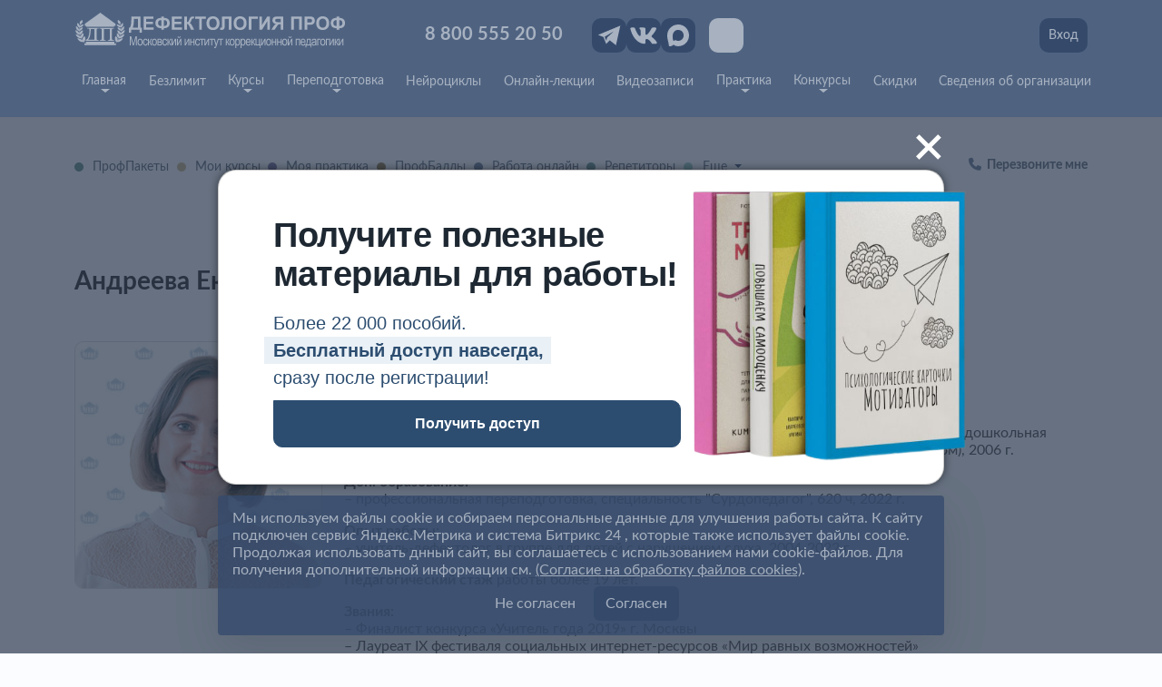

--- FILE ---
content_type: text/html; charset=UTF-8
request_url: https://www.defectologiya.pro/list/andreeva_ekaterina_lvovna/
body_size: 23620
content:
<!DOCTYPE html>
<html lang="ru">
<head>
    <base href="https://www.defectologiya.pro/"/>
    <meta charset="UTF-8" />
    
    <meta http-equiv="X-UA-Compatible" content="IE=edge">
    <meta name="viewport" content="width=device-width, initial-scale=1.0">
    
    <meta name="yandex-verification" content="fcfd920a76eb85f4" />
    
    <meta name="robots" content="noyaca"/> 
    
    <meta name="keywords" content="Учитель-дефектолог, сурдопедагог, логопед. Педагогический стаж работы более 19 лет. Занимается воспитанием и обучением детей с различными нарушениями слуха и речи, в том числе после кохлеарной имплантации. Консультирует родителей, воспитывающих детей с различными нарушениями развития. Автор и соавтор пособий, рабочих тетрадей, книг" />
    <meta name="description" content="Учитель-дефектолог, сурдопедагог, логопед. Педагогический стаж работы более 19 лет. Занимается воспитанием и обучением детей с различными нарушениями слуха и речи, в том числе после кохлеарной имплантации. Консультирует родителей, воспитывающих детей с различными нарушениями развития" />
	<link rel="shortcut icon" href="/assets/templates/defectologiya.pro/favicon.ico" type="image/x-icon">
    
    <meta property="og:title" content="Андреева Екатерина Львовна" />
<meta property="og:description" content="Учитель-дефектолог, сурдопедагог, логопед. Педагогический стаж работы более 19 лет. Занимается воспитанием и обучением детей с различными нарушениями слуха и речи, в том числе после кохлеарной имплантации. Консультирует родителей, воспитывающих детей с различными нарушениями развития" />






















    
    <title>
        
            Андреева Екатерина Львовна | Дефектология Проф
        
    </title>
	
    <link rel="stylesheet" href="/css/bootstrap.min.css">
    <link rel="stylesheet" href="/css/fontawesome-all.min.css">
    <link rel="stylesheet" href="/css/fancybox.css">
    
    
    
    <script src="/js/bootstrap.bundle.min.js"></script>
    <script src="/js/jquery-3.6.0.js"></script>
    <script src="/js/bootstrap.min.js"></script>
    <script src="/js/vendor/fancybox.umd.js"></script>
    <script src="/js/vendor/jquery.maskedinput.min.js"></script>
    
    
    
    
    <script src="https://cdnjs.cloudflare.com/ajax/libs/slick-carousel/1.9.0/slick.min.js"></script>
    
<link rel="stylesheet" href="/assets/components/minishop2/css/web/default.css?v=5784beb5e7" type="text/css" />
<script type="text/javascript">miniShop2Config = {"cssUrl":"\/assets\/components\/minishop2\/css\/web\/","jsUrl":"\/assets\/components\/minishop2\/js\/web\/","actionUrl":"\/assets\/components\/minishop2\/action.php","ctx":"web","close_all_message":"\u0437\u0430\u043a\u0440\u044b\u0442\u044c \u0432\u0441\u0435","price_format":[2,".",""],"price_format_no_zeros":true,"weight_format":[3,".",""],"weight_format_no_zeros":true};</script>
<link rel="stylesheet" href="/assets/cache/styles_ba914e920a.min.css" type="text/css" />
</head>
<body>









<div class="d-none">
    
</div>





<div class="modal fade" id="call_me" tabindex="-1" aria-labelledby="consLabel" aria-hidden="true" style='z-index:9999999'>
    <div class="modal-dialog modal-dialog-centered">
        <div class="modal-content df-bg-2 df-brr-3 df-bc-4">
            <!-- Header -->
            
              <div class="modal-header p-3 df-bc-tr">
                <button type="button" class="close modal-closed modal-close df-popap-close" data-bs-dismiss="modal" aria-label="Close"></button>
                <h4 class="modal-title modal-title df-h5 df-weight-600 df-tc-10 p-2 py-0">Перезвоните мне</h4>
              </div>
           
            <!-- End Header -->
            
            <!-- Body -->
            <div class="p-3">
                
                <div class="p-3 py-0 df-pdf-weight-500 w-100">
                    <span class="df-tc-9">Мы позвоним на номер</span>
                    <span class="df-tc-5 df-p-l df-weight-600 ps-2"></span>
                    <a href="personal/profile/" class="df-p-card-min px-1">(сменить)</a>
                   <div class="df-tc-9">в рабочее время.</div>
                </div>
                <div class="df-hr df-bg-3 mt-1"></div>
                 <div class="d-flex justify-content-end">
                       <span class="p-2 mb-2 mx-2">Ежедневно с 9:00 - 21:00 (мск)</span> 
                    </div>
                <div class="df-bg-1 df-brr-3 df-bc-4 p-3 px-md-4 df-shadow" id="consult_button_block">
                      <div class="df-h4 df-tc-10 py-1">Меня интересует</div>
                            <div class="mb-0 discounts-training">
                            </div>
                    
                    <div class="d-flex flex-wrap gap-2 justify-content-around py-2">
                        <div class="flex-grow-1">
                        <form action="list/andreeva_ekaterina_lvovna/" method="GET" id="consult_retraining">
                            <input type="hidden" name="t" value="11">
                            <input type="hidden" name="consult" value="1">
                            <button type="submit" class="df-button df-button-1 w-100 df-p">Переподготовка</button>
                        </form>
                    </div>
                    <div class="flex-grow-1">
                        <form action="list/andreeva_ekaterina_lvovna/" method="GET" id="consult_card">
                            <input type="hidden" name="t" value="1">
                            <input type="hidden" name="consult" value="1">
                            <button type="submit" class="df-button df-button-1 w-100 df-p">Безлимитная карта</button>
                        </form>
                    </div> 
                  
                    </div>
                    
                    <div class="col-md-12">
                        <form action="list/andreeva_ekaterina_lvovna/" method="GET" id="consult_kpk">
                            <input type="hidden" name="t" value="2">
                            <input type="hidden" name="consult" value="1">
                            <button type="submit" class="df-button df-button-2 w-100 df-p-l" style="text-align: center; white-space: normal;">Повышение квалификации</button>
                        </form>
                    </div>
                    <div class="df-hr df-bg-3 my-3"></div>
                    <div class="d-flex flex-wrap gap-2 justify-content-around">
                  
                    <div class="flex-grow-1">
                        <form action="list/andreeva_ekaterina_lvovna/" method="GET" id="consult_other">
                            <input type="hidden" name="t" value="5">
                            <input type="hidden" name="consult" value="1">
                            <button type="submit" class="df-button df-button-10 w-100 df-p">Другой вопрос</button>
                        </form>
                    </div>
                     <div class="flex-grow-1">
                        <form action="list/andreeva_ekaterina_lvovna/" method="GET" id="consult_education_process">
                            <input type="hidden" name="t" value="13">
                            <input type="hidden" name="consult" value="1">
                            <button type="submit" class="df-button df-button-7 w-100 df-p">Уже учусь</button>
                        </form>
                    </div>
                    </div>
                    
                </div>
                
                <script>
                    $(document).ready(function(){
                        $('#consult_card').one('submit', function() {
                            $(this).find('button[type="submit"]').attr('disabled','disabled');
                        });
                    });
                </script>
                
                
                    
            </div>
            <!-- End Body -->
            
        </div>
    </div>
</div>
<div class="modal fade" id="cons" tabindex="-1" aria-labelledby="consLabel" aria-hidden="true">
  <div class="modal-dialog modal-dialog-centered">
    <div class="modal-content">
      <div class="modal-header">
        <h5 class="modal-title" id="consLabel">Ожидайте</h5>
        <button type="button" class="btn-close" data-bs-dismiss="modal" aria-label="Close"></button>
      </div>
      <div class="modal-body">
        <p class='text-success'>Специалист свяжется с Вами сразу в рабочее время, ежедневно с 9:00 - 21:00 МСК</p>
      </div>
      <div class="modal-footer">
        <button type="button" class="btn btn-secondary" data-bs-dismiss="modal">Закрыть</button>
      </div>
    </div>
  </div>
</div>

<div class="modal fade" id="unacons" tabindex="-1" aria-labelledby="consLabel" aria-hidden="true">
  <div class="modal-dialog modal-dialog-centered">
    <div class="modal-content">
      <div class="modal-header">
        <h5 class="modal-title" id="consLabel">Ожидайте</h5>
        <button type="button" class="btn-close" data-bs-dismiss="modal" aria-label="Close"></button>
      </div>
      <div class="modal-body">
        <p class='text-success'>Специалист свяжется с Вами сразу в рабочее время, ежедневно с 9:00 - 21:00 МСК</p>
      </div>
      <div class="modal-footer">
        <button type="button" class="btn btn-secondary" data-bs-dismiss="modal">Закрыть</button>
      </div>
    </div>
  </div>
</div>

<div class="modal fade" id="unauthConsultRequestModal" tabindex="-1" aria-labelledby="consLabel" aria-hidden="true" 
style="z-index: 100000 !important;background-color: rgb(0 0 0 / 30%);">
    <div class="modal-dialog modal-dialog-centered">
        <div class="modal-content" style="top: 50px;">
        
            <!-- Body -->
            <div class="card-body px-5 py-3">
                <div class='text-secondary text-center'>
                    Мы позвоним Вам в рабочее время.
                    <div class='text-secondary mt-0 small'>
                        (Ежедневно с 10:00 - 19:00 МСК)
                    </div>
                </div>
                
                <div id='consult_button_block'>
                    <form action="list/andreeva_ekaterina_lvovna/" method="GET" id='consult_other'>
                        
                        <div class="form-group row my-4 d-none">
                            <label class="col-lg-12 control-label" for="email">
                                Ваша почта<span class='text-danger'>*</span>
                            </label>
                            <div class="col-lg-12">
                                <input type="text" name="email" class="form-control" value="">
                            </div>
                        </div>
                        
                        <div class="form-group row my-4">
                            <label class="col-lg-12 control-label" for="un">
                                Ваше имя<span class='text-danger'>*</span>
                            </label>
                            <div class="col-lg-12">
                                <input type="text" name="un" class="form-control" value="" required>
                            </div>
                        </div>
                        
                        <div class="form-group row mb-4">
                            <label class="col-lg-12 control-label" for="userphone">
                                Ваш телефон <span class='text-danger'>*</span>
                            </label>
                            <div class="col-lg-12">
                                <input type="text" name="up" pattern="^[\d\s\+\-\(\)]{11,20}$" placeholder="+7 (999) 123-45-67" class="form-control"  value="" required>
                            </div>
                        </div>
                        
                        <div class="form-group row">
                            <label class="col-lg-12 control-label" for="useremail">
                                Ваша почта <span class='text-danger'>*</span>
                            </label>
                            <div class="col-lg-12">
                                <input type="email" name="ue" class="form-control" value="" required>
                            </div>
                        </div>
                        
                        <input type="hidden" name='s' value="1">
                        <input type="hidden" name='t' value="11">
                        <input type="hidden" name='fast_consult' value="1">
                        
                        <div class="text-center">
                            <button type='submit' class="btn mt-3 btn-block btn-primary text-white mr-1" onclick="ym(32062831,'reachGoal','CONSULTATION_REQUEST_RETRAINING'); return true;" >
                                Отправить
                            </button>
                        </div>
                    </form>
                </div>
            </div>
            <!-- End Body -->
        
            <!-- Footer -->
            <div class="card-footer d-flex justify-content-center">
              <button type="button" class="btn btn-sm btn-secondary" data-bs-dismiss="modal"><i class="fas fa-times"></i> Закрыть</button>
            </div>
            <!-- End Footer -->
        </div>
    </div>
</div>

<script>
    function specifyTheme(button) {
        var data = $(button).data('theme')
        var modal = $('#unauthConsultRequestModal')
        modal.find("input[name=t]").val(data)
        modal.find("input[name=s]").val(1)
    }
</script>


<style>

.modal-btn {
	text-align: end;
	max-height: 30px;
}

.modal-title1 {
	color: #1E2832;
	font-family: 'Arial';
	font-size: 40px;
	font-weight: 700;
	line-height: normal;
	margin: 0px 0px 17px 0px;
}

.modal-desc {
	max-width: 304px;
	margin: 0px 0px 10px 0px;
}

.modal-desc-text {
	color: #2C4D70;
	font-family: 'Arial';
	font-size: 20px;
	font-weight: 400;
	line-height: 30px;
	margin-bottom: 0;
}

.modal-desc-text-sp {
	font-weight: 700;
	position: relative;
	z-index: 1;
}

.modal-desc-text-sp::after {
	content: '';

	position: absolute;
	top: 0px;
	left: -10px;
	right: -10px;
	bottom: -10px;
	width: 104%;
	height: 100%;
	z-index: -1;

	background: #E9F0F6;
}

.modal-form-inp {
	margin: 0px 0px 22px 0px;
	display: flex;
	flex-direction: column;
	gap: 6px;
	max-width: 300px;
}

.modal-form-input {
    width: 100%;
    padding: 14px 20px;
    border: 1px solid #C9C5D2;
    background: #FFF;
    color: #212529;
    leading-trim: both;
    text-edge: cap;
    font-family: 'Arial';
    font-size: 16px;
    font-style: normal;
    font-weight: 500;
    line-height: 140%;
    letter-spacing: 0.56px;
    height: 50px;
}

.modal-form-btn {
font-family: 'Arial';
    font-size: 16px;
    font-weight: 700;
    line-height: 28px;
    padding: 11px 20px;
    background-color: #2C4D70;
    border: 1px solid #2C4D70;
    color: #fff;
    transition: .5s;
    display: flex;
    justify-content: center;
    align-items: center;
    text-decoration: none;
    border-radius: 0px 10px 10px 10px;
}

.form-check.modal-form-check {
	max-width: 300px;
	display: flex;
	align-items: start;
	gap: 15px;
}
.form-check-input.modal-form-checkbox1 {
    margin-top: 0;
    width: 20px;
    min-width: 20px;
    height: 20px;
    display: block;
    border-radius: 0px !important;
}
.modal-form-checkbox1.form-check-input:checked {
    background-color: #2c4d70;
    border-color: #2c4d70;
}
.modal-form-checkbox1.form-check-input:focus {
    border-color: #2c4d70;
    outline: 0;
    box-shadow: 0 0 0 0rem rgba(13,110,253,.0);
}
.modal-form-checkbox {
	position: absolute;
	z-index: -1;
	opacity: 0;
}

.modal-form-label {
	color: #466382;
	leading-trim: both;
	text-edge: cap;
	font-family: 'Arial';
	font-size: 10px;
	font-weight: 400;
	line-height: 100%;
	letter-spacing: 0.6px;
	cursor: pointer;
}

.modal-form-checkbox+label {
	display: inline-flex;
	user-select: none;
}

.modal-form-checkbox+label::before {
	content: '';
	display: inline-block;
	width: 18px;
	height: 20px;
	flex-shrink: 0;
	flex-grow: 0;
	margin: 0px 13px 0px 0px;
	border: 1px solid #C3BECD;
	background-repeat: no-repeat;
	background-position: center center;
	background-size: 50% 50%;
}

.modal-form-checkbox:checked+label::before {
	background-image: url('./img/Vector.svg');
}


.modal1 {
    display: none;
	position: absolute;
	top: 0;
	left: 0;
	width: 100%;
	height: 100%;
	background: rgba(80, 100, 129, 0.50);
	display: flex;
	justify-content: center;
	align-items: center;
}
.modal-window {
	max-width: 844px;
	padding: 22px;
}
.modal-content1 {
    position: relative;
    padding: 50px 96px 40px 60px;
    border-radius: 20px;
    background: #FFF;
    box-shadow: 0px 0px 10px 0px rgba(0, 0, 0, 0.50);
}
.modal-btn-close {
    display: flex;
    justify-content: flex-end;
    height: 0;
    position: relative;
    top: -100px;
    left: 130px;
}
.btn-close-new {
    color: #FFF;
    font-family: 'Arial';
    font-size: 70px;
    font-weight: 400;
    line-height: normal;
    transform: rotate(45deg);
    background-color: transparent;
    margin: -30px 0px 0px 0px;
    cursor: pointer;
    background: none;
    opacity: 1;
    transition: all 0.3s;
}
.btn-close-new:hover {
    color: #FFF;
    opacity: 0.5;
}
.modal-img-pos {
    position: absolute;
    bottom: 40px;
    right: -90px;
    width: 100%;
    height: 100%;
    max-width: 430px;
    max-height: 370px;
    z-index: 2;
}
.modal-img-pos.modal-two {
    position: absolute;
    bottom: 20px;
    right: -35px;
    width: 100%;
    height: 100%;
    max-width: 320px;
    max-height: 310px;
    z-index: 2;
}
 .modal-title1.modal-two {
    color: #1E2832;
    font-family: 'Arial';
    font-size: 38px;
    font-weight: 700;
    line-height: normal;
    margin: 0px 0px 17px 0px;
    max-width: 460px;
    letter-spacing: -0.5px;
}
 .modal-form-btn.modal-two {
    font-family: 'Arial';
    font-size: 16px;
    font-weight: 700;
    line-height: 28px;
    padding: 11px 20px;
    background-color: #2C4D70;
    border: 1px solid #2C4D70;
    color: #fff;
    transition: .5s;
    display: flex;
    justify-content: center;
    align-items: center;
    text-decoration: none;
    border-radius: 0px 10px 10px 10px;
    max-width: 70%;
}

@media(max-width:832px){
	.modal-content1{
		padding: 15px;
	}

	.modal-img-pos{
		max-width: 150px;
		max-height: 130px;
		bottom: auto;
		top: 58px;
		right: -15px;
	}
	.modal-img-pos.modal-two {
    max-width: 185px;
    max-height: 170px;
    bottom: auto;
    top: 55px;
    right: -15px;
}
	.modal-title1, .modal-title1.modal-two {
		font-size: 24px;
		margin: 0px 0px 30px 0px;
	}

	.modal-desc-text{
		font-size: 16px;
		display: inline;
	}

	.modal-desc-text-sp::after{
		top: -6px;
		left: -15px;
		width: 260px;
		max-height: 30px;
	}

	.modal-desc{
		max-width: 230px;
	}

	.modal-form-inp{
		max-width: unset;
	}

	.modal-form-btn{
		max-width: unset;
	}
		.modal-btn-close {
   
    top: -65px;
    left: 50px;
}
.modal-form-btn.modal-two{
     max-width: 100%;
}
}

@media(max-width:607px){
	.modal-img-pos{
		max-width: 150px;
		max-height: 130px;
		bottom: auto;
		top: 90px;
		right: -15px;
	}

}
@media(max-width:460px){
    .modal-img-pos.modal-two {
    max-width: 150px;
    max-height: 140px;
    bottom: auto;
    top: 80px;
    right: -20px;
}
}
@media(max-width:380px){
   .modal-img-pos {
    max-width: 85px;
    max-height: 90px;
    bottom: auto;
    top: 90px;
    right: -15px;
}
.modal-img-pos.modal-two {
    max-width: 95px;
    max-height: 100px;
    bottom: auto;
    top: 130px;
    right: -20px;
}
.modal-title1 {
    font-size: 18px;
    margin: 0px 0px 15px 0px;
}
}
@media(max-width:320px){
   .modal-img-pos {
       display: none;
}
 .modal-desc-text-sp::after {
    
    width: 180px;
    
}
}
</style>


    
<div class="modal modal1 fade" id="unisenderLibraryPromo" tabindex="-1" aria-labelledby="personalPromoLabel" aria-hidden="true" style='z-index: 999999;'>
    <div class="modal-dialog modal-lg modal-dialog-centered modal-window">
          
        <div class="modal-content modal-content1">
         
          <div class="modal-btn-close">
                <button type="button" class="btn-close btn-close-new" data-bs-dismiss="modal" aria-label="Закрыть">+</button>
          </div>
                <img src="/assets/images/banners/personal_promo/book.png" alt="img" class="modal-img-pos modal-two">
              
                <h2 class="modal-title1 modal-two"> 
                    Получите полезные материалы для работы!
                </h2>
                
                <div class="modal-desc">
                    <p class="modal-desc-text">Более 22 000 пособий.</p>
                    <p class="modal-desc-text modal-desc-text-sp">Бесплатный доступ навсегда,</p>
                    <p class="modal-desc-text">сразу после регистрации!</p>
                </div>
                
                <div class=''>
                    <a href='registration/' class="modal-form-btn modal-two" type="submit">Получить доступ</a>
                </div>
                 
                
                  
        </div>
    </div>
</div>
    


<script>

    $( document ).ready(function() {
        
        setTimeout(function() {
            $("#unisenderLibraryPromo").modal('toggle');
            setCookie("unisender_library_promo", 1, 7);
        }, 1000);
        
        function setCookie(cname, cvalue, exdays) {
              const d = new Date();
              d.setTime(d.getTime() + (exdays*24*60*60*1000));
              let expires = "expires="+ d.toUTCString();
              document.cookie = cname + "=" + cvalue + ";" + expires + ";path=/";
              
              console.log("Cookie " + cname + " set");
        }
        
    });

</script>



<header class="heder">
    <div class="container">
        
     <!-- верх шапки-->     
        <div class="row gy-3">
            <div class="col-md-12 col-lg-6  flex-wrap gap-2 gy-2 d-flex justify-content-between">
                <div class="d-flex align-items-center">
                    <a href="/" class="d-flex img-logo">
                       <img src="assets/images/logo/logo-new.svg" alt="ДЕФЕКТОЛОГИЯ ПРОФ" class="w-100 d-none d-sm-block">
                       <img src="assets/images/logo/logo-new4.svg" alt="ДЕФЕКТОЛОГИЯ ПРОФ" class="w-100 d-sm-none">
                    </a>
                </div>
                <div class="d-sm-none pe-2 ps-1">
                        <a href="#" class="bvi-open icon-menu-new white" title="Версия сайта для слабовидящих">
                           <svg  viewBox="1 1 23 24" fill="none" xmlns="http://www.w3.org/2000/svg">
                           <path d="M13 10.1053C12.2767 10.1053 11.583 10.3936 11.0715 10.9069C10.5601 
                           11.4201 10.2727 12.1162 10.2727 12.8421C10.2727 13.568 10.5601 14.2641 11.0715 
                           14.7773C11.583 15.2906 12.2767 15.5789 13 15.5789C13.7233 15.5789 14.417 15.2906 
                           14.9285 14.7773C15.4399 14.2641 15.7273 13.568 15.7273 12.8421C15.7273 12.1162 
                           15.4399 11.4201 14.9285 10.9069C14.417 10.3936 13.7233 10.1053 13 10.1053ZM13 
                           17.4035C11.7945 17.4035 10.6383 16.9229 9.78588 16.0675C8.93344 15.2121 8.45455 
                           14.0519 8.45455 12.8421C8.45455 11.6323 8.93344 10.4721 9.78588 9.61671C10.6383 
                           8.76128 11.7945 8.2807 13 8.2807C14.2055 8.2807 15.3617 8.76128 16.2141 9.61671C17.0666 
                           10.4721 17.5455 11.6323 17.5455 12.8421C17.5455 14.0519 17.0666 15.2121 16.2141 16.0675C15.3617 
                           16.9229 14.2055 17.4035 13 17.4035ZM13 6C8.45455 6 4.57273 8.83719 3 12.8421C4.57273 16.847 8.45455 
                           19.6842 13 19.6842C17.5455 19.6842 21.4273 16.847 23 12.8421C21.4273 8.83719 17.5455 6 13 6Z"/>
                           </svg>
                        </a>
                </div>
                 <div class="mos-tel d-flex align-items-center">
                    <a class="d-flex align-self-center text-nowrap mos-tel-new mt-1" href="tel:+78005552050">8 800 555 20 50</a>
                </div>
            </div>
            <div class="col-md-12 col-xl-6 col-lg-6 justify-content-between align-items-center d-flex gap-1">
                <div class="d-flex flex-nowrap gap-1">
                    
                    <div class="icon-mos-new">
                        <a href="https://t.me/defectologiya_prof" target='_blank'>
                            <img src="/img/telegram.svg" alt="" class="w-100">
                        </a>
                    </div>
                    <div class="icon-mos-new">
                        <a href="https://vk.com/defectologiyaprof" target='_blank'>
                            <img src="/img/vk.svg" alt="" class="w-100">
                        </a>
                    </div>
                    <div class="icon-mos-new">
                        <a href="https://max.ru/u/f9LHodD0cOIBF2BgAbhcRhqsSuNYHf_JqNe57h6scbhiYQbvkxfq5qppyg0" target='_blank'>
                            <img src="/assets/images/svg/max2.svg" alt="" class="w-100 p-1">
                        </a>
                    </div>
                    <div class="d-none d-sm-block">
                        <a href="#" class="bvi-open icon-menu-new white eye" title="Версия сайта для слабовидящих">
                           <svg  viewBox="1 1 23 24" fill="none" xmlns="http://www.w3.org/2000/svg">
                           <path d="M13 10.1053C12.2767 10.1053 11.583 10.3936 11.0715 10.9069C10.5601 
                           11.4201 10.2727 12.1162 10.2727 12.8421C10.2727 13.568 10.5601 14.2641 11.0715 
                           14.7773C11.583 15.2906 12.2767 15.5789 13 15.5789C13.7233 15.5789 14.417 15.2906 
                           14.9285 14.7773C15.4399 14.2641 15.7273 13.568 15.7273 12.8421C15.7273 12.1162 
                           15.4399 11.4201 14.9285 10.9069C14.417 10.3936 13.7233 10.1053 13 10.1053ZM13 
                           17.4035C11.7945 17.4035 10.6383 16.9229 9.78588 16.0675C8.93344 15.2121 8.45455 
                           14.0519 8.45455 12.8421C8.45455 11.6323 8.93344 10.4721 9.78588 9.61671C10.6383 
                           8.76128 11.7945 8.2807 13 8.2807C14.2055 8.2807 15.3617 8.76128 16.2141 9.61671C17.0666 
                           10.4721 17.5455 11.6323 17.5455 12.8421C17.5455 14.0519 17.0666 15.2121 16.2141 16.0675C15.3617 
                           16.9229 14.2055 17.4035 13 17.4035ZM13 6C8.45455 6 4.57273 8.83719 3 12.8421C4.57273 16.847 8.45455 
                           19.6842 13 19.6842C17.5455 19.6842 21.4273 16.847 23 12.8421C21.4273 8.83719 17.5455 6 13 6Z"/>
                           </svg>
                        </a>
                    </div>
                </div>
                <div class="d-flex justify-content-end gap-1 d-none d-lg-flex">
                    <a href="personal/login/" class="mos-regis-new">Вход</a>
                </div>
              
                <div class="d-lg-none d-flex justify-content-around justify-content-lg-between gap-1 pe-2">
                        
                    <div class="d-none d-lg-flex position-relative">
                        <a href="personal/" class="mos-regis per-icon mos-person">Личный кабинет</a>
                    </div>
                    
                        <div class="d-lg-none icon-acc d-flex justify-content-center align-items-center">
                            
                            <a href="/#call_me" class="icon-menu-new"
                                data-bs-toggle="modal" 
                                data-bs-target="#call_me" 
                                data-modal-target="#call_me" 
                                data-modal-effect="fadein" data-theme="$t" onclick="specifyTheme(this);return true;">
                               <svg viewBox="0 2 25 25" fill="none" xmlns="http://www.w3.org/2000/svg">
                               <path d="M5.60357 8.80066C5.30545 6.90266 6.68989 5.19778 8.80478 4.57316C9.18009 4.46224 9.58502 4.49382 
                               9.93708 4.66145C10.2891 4.82909 10.5618 5.12017 10.6996 5.47539L11.3786 7.22553C11.4879 7.50708 11.5076 
                               7.81378 11.4353 8.10627C11.363 8.39875 11.2019 8.66368 10.9727 8.86704L8.95306 10.6549C8.85351 10.7432 
                               8.77932 10.855 8.73775 10.9792C8.69617 11.1035 8.68861 11.2361 8.71582 11.364L8.73455 11.4425L8.78293 
                               11.6386C9.03411 12.5916 9.41682 13.5076 9.92076 14.3619C10.4697 15.2697 11.151 16.0964 11.9436 16.8166L12.006 
                               16.8709C12.1068 16.9574 12.2291 17.0172 12.361 17.0445C12.4928 17.0717 12.6297 17.0654 12.7583 17.0263L15.3695 
                               16.2312C15.6663 16.1411 15.9841 16.1388 16.2823 16.2246C16.5804 16.3104 16.8452 16.4803 17.0427 16.7125L18.2789 
                               18.1624C18.794 18.7659 18.7315 19.653 18.14 20.1856C16.5214 21.6446 14.2957 21.9433 12.7474 20.7408C10.8495 19.261 
                               9.24954 17.4562 8.0275 15.4165C6.79554 13.3784 5.9742 11.1338 5.60357 8.80066ZM10.3515 11.4636L12.0247 9.97899C12.4834
                               9.57243 12.8058 9.04266 12.9507 8.45768C13.0956 7.8727 13.0563 7.25921 12.8379 6.69596L12.1605 4.94582C11.8832 4.23139 
                               11.3347 3.64598 10.6266 3.30877C9.91845 2.97156 9.10399 2.90792 8.34903 3.13081C5.72219 3.90781 3.61353 6.1845 4.05993 
                               9.02848C4.37209 11.014 5.09162 13.5396 6.67896 16.1769C7.99739 18.3762 9.72325 20.3222 11.7703 21.9177C14.0928 23.7206 
                               17.1926 23.105 19.206 21.2915C19.7821 20.773 20.1318 20.0615 20.1837 19.3022C20.2357 18.543 19.9859 17.7932 19.4854 
                               17.2059L18.2492 15.7545C17.8538 15.2905 17.324 14.9513 16.7278 14.7803C16.1315 14.6093 15.4961 14.6144 14.9029 14.7949L12.7349 
                               15.4542C12.1751 14.8963 11.6848 14.2771 11.274 13.609C10.8771 12.9336 10.5678 12.2136 10.3531 11.4651"></path>
                               </svg>
                            </a>
                        </div>
                   
                     <div class="d-flex justify-content-end gap-1">
                    <a href="personal/login/" class="mos-regis-new d-none d-sm-block">Вход</a>
                        <a href="personal/login/" class="d-sm-none">
                         <div class="icon-menu-new">
                        <svg   viewBox="0 0 25 25" fill="none" xmlns="http://www.w3.org/2000/svg">
                          <path d="M13.1278 12.2557C13.9442 12.2557 14.7423 12.0136 15.4211 11.56C16.0999 11.1065 16.629 10.4618 16.9414 9.70751C17.2539 8.95324 17.3356 8.12327 17.1763 7.32255C17.0171 6.52182 16.6239 5.78631 16.0466 5.20902C15.4693 4.63173 14.7338 4.23859 13.9331 4.07932C13.1324 3.92004 12.3024 4.00179 11.5482 4.31422C10.7939 4.62664 10.1492 5.15572 9.69563 5.83454C9.24205 6.51336 8.99996 7.31144 8.99996 8.12785C9.00287 9.22173 9.4387 10.27 10.2122 11.0435C10.9857 11.817 12.0339 12.2528 13.1278 12.2557ZM13.1278 5.65114C13.6177 5.65114 14.0965 5.7964 14.5038 6.06854C14.9111 6.34069 15.2285 6.72749 15.416 7.18005C15.6034 7.63261 15.6525 8.1306 15.5569 8.61103C15.4614 9.09146 15.2255 9.53277 14.8791 9.87915C14.5327 10.2255 14.0914 10.4614 13.611 10.557C13.1306 10.6525 12.6326 10.6035 12.18 10.416C11.7275 10.2286 11.3406 9.91113 11.0685 9.50383C10.7964 9.09654 10.6511 8.61769 10.6511 8.12785C10.6511 7.47098 10.912 6.84102 11.3765 6.37655C11.841 5.91208 12.4709 5.65114 13.1278 5.65114ZM20.8331 19.961C21.0521 19.961 21.2621 19.874 21.4169 19.7192C21.5717 19.5644 21.6587 19.3544 21.6587 19.1354C21.6587 13.9068 15.6816 13.9068 13.1278 13.9068C12.3353 13.9068 11.6308 13.9068 10.9923 13.9839C10.7752 14.0008 10.5735 14.1028 10.4312 14.2678C10.2889 14.4327 10.2176 14.6472 10.2328 14.8645C10.2524 15.0826 10.3568 15.2843 10.5235 15.4263C10.6902 15.5683 10.906 15.6393 11.1244 15.624C11.7188 15.624 12.3793 15.558 13.1278 15.558C18.8297 15.558 20.0076 16.989 20.0076 19.1354C20.0061 19.2443 20.0264 19.3523 20.0674 19.4531C20.1083 19.5539 20.1691 19.6455 20.2461 19.7225C20.323 19.7995 20.4146 19.8602 20.5154 19.9012C20.6163 19.9421 20.7243 19.9625 20.8331 19.961Z"  />
                          <path fill-rule="evenodd" clip-rule="evenodd" d="M6.20541 15.6285C5.95157 15.3746 5.95157 14.9631 6.20541 14.7092C6.45925 14.4554 6.8708 14.4554 7.12465 14.7092L9.37123 16.9558C9.62507 17.2097 9.62507 17.6212 9.37123 17.8751L7.12465 20.1216C6.8708 20.3755 6.45925 20.3755 6.20541 20.1216C5.95157 19.8678 5.95157 19.4562 6.20541 19.2024L7.34237 18.0654H3.9192C3.56022 18.0654 3.2692 17.7744 3.2692 17.4154C3.2692 17.0565 3.56022 16.7654 3.9192 16.7654L7.34237 16.7654L6.20541 15.6285Z"  />
                        </svg>
                         </div>
                        </a>
                </div>
                    
                    <a class="icon-menu-new white"  data-bs-toggle="offcanvas" href="#offcanvasExample" role="button" aria-controls="offcanvasExample">
                        <svg id="men" viewBox="3 3 20 20" fill="none" xmlns="http://www.w3.org/2000/svg">
                        <path fill-rule="evenodd" clip-rule="evenodd" d="M6 9C6 8.44772 6.44772 8 7 8H19C19.5523 
                        8 20 8.44772 20 9C20 9.55228 19.5523 10 19 10H7C6.44772 10 6 9.55228 6 9ZM6 13C6 12.4477 
                        6.44772 12 7 12H19C19.5523 12 20 12.4477 20 13C20 13.5523 19.5523 14 19 14H7C6.44772 14 
                        6 13.5523 6 13ZM6 17C6 16.4477 6.44772 16 7 16H19C19.5523 16 20 16.4477 20 17C20 17.5523 
                        19.5523 18 19 18H7C6.44772 18 6 17.5523 6 17Z"/>
                         </svg>
                    </a>
                </div>
            </div>
        </div>
     <!-- конец верха шапки-->   
     
     <!--main_desktop_menu  десктопное меню-->  
       <div class="row d-none d-lg-flex d-flex">
    <div class="pe-0 mt-3 d-flex align-items-center justify-content-between menu-header-top flex-wrap">
        <div class="dropdown mos-drop">
            <a class="mos-but dropdown-toggle d-flex flex-column align-items-center justify-content-start" href="#" role="button" id="dropdownMenuLink" data-bs-toggle="dropdown" aria-expanded="false">
                Главная
            </a>
            <ul class="dropdown-menu shadow-sm" aria-labelledby="dropdownMenuLink">
                <li><a class="dropdown-item" href="/">Главная</a></li>
                <li><a class="dropdown-item" href="list/">Лекторы</a></li>
                <li><a class="dropdown-item" href="obrazczyi_sertifikatov/">Сертификаты</a></li>
                <li><a class="dropdown-item" href="games/">Игры</a></li>
                <li><a class="dropdown-item" href="biblioteka/">Библиотека</a></li>
                <li><a class="dropdown-item" href="zhurnal/">Журнал</a></li>
                <li><a class="dropdown-item" href="att/">Аттестация</a></li>
                <!--<li><a class="dropdown-item" href="online_logoped/">Родителю</a></li>-->
                <li><a class="dropdown-item" href="https://nyutonika.ru/" target="_blank">Частные занятия</a></li>
            </ul>
        </div>
       
        <div class="dropdown mos-drop">
            <a href="bk_korpedagog/" class="mos-limit  d-flex flex-column align-items-center justify-content-start">Безлимит</a>
        </div>
        <div class="dropdown mos-drop">
            <a class="mos-but dropdown-toggle d-flex flex-column align-items-center justify-content-start" href="#" role="button" id="dropdownMenuLink" data-bs-toggle="dropdown" aria-expanded="false">
                Курсы
            </a>
            <ul class="dropdown-menu shadow-sm" aria-labelledby="dropdownMenuLink">
              
                
                    <li><a class="dropdown-item" href="kpk/">Все курсы</a></li>
                
                
                <li><a class="dropdown-item" href="avtorskie/">Авторские курсы</a></li>
                 <div class="btn-group btn-hover-group">
                  <button type="button" class="btn-pull-right dropdown-toggle dropdown-item">
                  Курсы по психологии
                  </button>
                  <ul class="dropdown-menu pull-right-level-3 shadow-sm" data-popper-placement="right-start">
                     <li><a class="dropdown-item" href="kursy_defectologiya/">Для дефектологов</a></li>
                     <li><a class="dropdown-item" href="kursy_psixologiya/">Для психологов</a></li>
                  </ul>
                </div>
                
                <div class="btn-group btn-hover-group">
                  <button type="button" class="btn-pull-right dropdown-toggle dropdown-item">
                  Практикумы</button>
                  <ul class="dropdown-menu pull-right-level-3 shadow-sm" data-popper-placement="right-start">
                     <li><a class="dropdown-item" href="practikum_def/">Дефектологам</a></li>
                     <li><a class="dropdown-item" href="courses_practikum_psyholog/">Психологам</a></li>
                  </ul>
                </div>
               
            </ul>
        </div>
        
         
        
        <div class="dropdown mos-drop">
            <a class="mos-but dropdown-toggle  d-flex flex-column align-items-center justify-content-start" href="#" role="button" id="dropdownMenuLink" data-bs-toggle="dropdown" aria-expanded="false">
                Переподготовка
            </a>
            <ul class="dropdown-menu shadow-sm" aria-labelledby="dropdownMenuLink">
                <li><a class="dropdown-item" href="perepod/lid">Логопедия и дефектология</a></li>
                <li><a class="dropdown-item" href="ret_adv/">Углубленные программы</a></li>
                <li><a class="dropdown-item" href="perepod/psk">Нейро и психология</a></li>
                <li><a class="dropdown-item" href="perepod/new_2024">Новые программы - 2025</a></li>
                <li><a class="dropdown-item" href="perepod/other">Другие программы</a></li>
                <li><a class="dropdown-item" href="perepod/ped">Педагогика</a></li>
                <li><a class="dropdown-item" href="perepod/fks">Физкультура и спорт</a></li>
                <li><a class="dropdown-item" href="perepod/miu">Менеджмент и учет</a></li>
                
                
                <hr>
                
                <li><a class="dropdown-item" href="combo_retraining/">Переподготовка: 2 диплома</a></li>
                
                
            </ul>
        </div>
        <div class="dropdown mos-drop">
            <a href="cs/" class="mos-limit d-flex flex-column align-items-center justify-content-start">Нейроциклы</a>
        </div>
         <div class="dropdown mos-drop">
            <a href="webinar/educators/" class="mos-limit d-flex flex-column align-items-center justify-content-start">Онлайн-лекции</a>
        </div>
        
        
        <div class="dropdown mos-drop">
            <a class="mos-but d-flex flex-column align-items-center justify-content-start" href="archive/">
                Видеозаписи
            </a>
            
        </div>
        
        <div class="dropdown mos-drop">
            <a class="mos-but dropdown-toggle d-flex flex-column align-items-center justify-content-start" href="#" role="button" id="dropdownMenuLink" data-bs-toggle="dropdown" aria-expanded="false">
                Практика
            </a>
            <ul class="dropdown-menu shadow-sm" aria-labelledby="dropdownMenuLink">
                
                <li><a class="dropdown-item" href="prv/">Видеопрактика</a></li>
                <li><a class="dropdown-item" href="
                    praktika/
                ">Онлайн-практика</a></li>
                <li><a class="dropdown-item" href="supervision/">Супервизия</a></li>
            </ul>
        </div>
        
        <div class="dropdown mos-drop">
            <a class="mos-but dropdown-toggle d-flex flex-column align-items-center justify-content-start" href="#" role="button" id="dropdownMenuLink" data-bs-toggle="dropdown" aria-expanded="false">
                Конкурсы
            </a>
            <ul class="dropdown-menu shadow-sm" aria-labelledby="dropdownMenuLink">
                <li><a class="dropdown-item" href="konkursyi/">Все конкурсы</a></li>
                <li><a class="dropdown-item" href="k_logoped/">Для логопедов</a></li>
                <li><a class="dropdown-item" href="k_defektolog/">Для дефектологов</a></li>
                <li><a class="dropdown-item" href="k_psiholog/">Для психологов</a></li>
                <li><a class="dropdown-item" href="k_vospitatel/">Для воспитателей</a></li>
                <li><a class="dropdown-item" href="k_uchitel/">Для учителей</a></li>
                <li class="dropdown-divider"></li>
                <li><a class="dropdown-item" href="k_archive/">Архив конкурсов</a></li>
            </ul>
        </div>
        <div class="dropdown mos-drop">
            <a href="offers/" class="mos-limit d-flex flex-column align-items-center justify-content-start">Скидки</a>
        </div>
        <div class="dropdown mos-drop">
            <a class="mos-limit d-flex flex-column align-items-center justify-content-start" href="about" role="button">
                Сведения об организации
            </a>
        </div>
    </div>
</div>
 <!-- конец main_desktop_menu десктопного меню-->    
</div>
    
    <!--мобильное меню-->  
     
    <div class="offcanvas offcanvas-start mob-menu" style="margin-bottom: 45px;"   tabindex="-1" id="offcanvasExample" aria-labelledby="offcanvasExampleLabel">
  
      <div class="offcanvas-header">
         <div class="offcanvas-title">Меню</div>
         <!-- Кнопка-триггер модального окна -->
         <button type="button" class="user-account-menu my-3" data-bs-toggle="modal" data-bs-target="#user-account-menu"> 
         <i class="fas fa-user pe-2"></i>ВХОД В ЛИЧНЫЙ КАБИНЕТ<!--<i class="fas fa-arrow-right"></i>--></button>
         <!-- Модальное окно -->
         <div class="modal fade mob-menu-user" id="user-account-menu" data-bs-backdrop="static" data-bs-keyboard="false" tabindex="-1" aria-labelledby="staticBackdropLabel" aria-hidden="true">
            <div class="modal-dialog">
            <div class="modal-content">
              <div class="modal-header">
               
                <h5 class="modal-title" id="exampleModalLongTitle">
                    <a href="https://www.defectologiya.pro/personal/">
                    <svg viewBox="0 0 23 23" fill="none" xmlns="http://www.w3.org/2000/svg">
                    <path d="M12.5517 12.2759C11.7333 12.2759 10.9333 12.0332 10.2528 11.5785C9.57233 11.1238 
                    9.04196 10.4776 8.72877 9.72145C8.41558 8.96534 8.33364 8.13334 8.4933 7.33066C8.65296 6.52798 
                    9.04706 5.79067 9.62576 5.21197C10.2045 4.63327 10.9418 4.23917 11.7445 4.07951C12.5471 3.91985 
                    13.3791 4.00179 14.1352 4.31498C14.8913 4.62817 15.5376 5.15854 15.9923 5.83902C16.447 6.5195 
                    16.6897 7.31953 16.6897 8.13793C16.6897 9.23538 16.2537 10.2879 15.4777 11.0639C14.7017 11.8399 
                    13.6492 12.2759 12.5517 12.2759ZM12.5517 5.65517C12.0607 5.65517 11.5807 5.80079 11.1724 
                    6.07359C10.7641 6.3464 10.4459 6.73416 10.258 7.18782C10.07 7.64149 10.0209 8.14069 10.1167 
                    8.62229C10.2125 9.1039 10.4489 9.54629 10.7961 9.89351C11.1434 10.2407 11.5858 10.4772 12.0674 
                    10.573C12.549 10.6688 13.0482 10.6196 13.5018 10.4317C13.9555 10.2438 14.3433 9.92557 14.6161 
                    9.51728C14.8889 9.10899 15.0345 8.62898 15.0345 8.13793C15.0345 7.47946 14.7729 6.84796 14.3073 
                    6.38236C13.8417 5.91675 13.2102 5.65517 12.5517 5.65517ZM20.2759 20C20.0573 19.9971 19.8484 19.909 
                    19.6938 19.7544C19.5392 19.5999 19.4511 19.391 19.4483 19.1724C19.4483 17.0207 18.2786 15.5862 12.5517 
                    15.5862C6.82483 15.5862 5.65517 17.0207 5.65517 19.1724C5.65517 19.3919 5.56798 19.6024 5.41278 19.7576C5.25758 
                    19.9128 5.04708 20 4.82759 20C4.6081 20 4.3976 19.9128 4.24239 19.7576C4.08719 19.6024 4 19.3919 4 19.1724C4 13.931
                    9.99172 13.931 12.5517 13.931C15.1117 13.931 21.1034 13.931 21.1034 19.1724C21.1006 19.391 21.0125 19.5999 20.8579 
                    19.7544C20.7033 19.909 20.4945 19.9971 20.2759 20Z"></path>
                     </svg>
                    <span>Перейти в личный кабинет</span>
                    </a>
                </h5>
               
               
               <button type="button" class="btn-close" data-bs-dismiss="modal" aria-label="Закрыть"></button>
              </div>
              <div class="modal-body">
         <div class="accordion accordion-flush mob-menu-user-items">
               <div class="accordion-item">
               <h2 class="accordion-header">
                  <a href="personal/moi_profpaketyi/" class=""><span>ПрофПакеты</span></a>
               </h2>
              </div>
               <div class="accordion-item">
               <h2 class="accordion-header">
                  <a href="personal/moi_kursyi/" class=""><span>Мои курсы</span></a>
               </h2>
              </div>
               <div class="accordion-item">
               <h2 class="accordion-header">
                  <a href="personal/praktika/" class=""><span>Моя практика</span></a>
               </h2>
              </div>
               <div class="accordion-item">
               <h2 class="accordion-header">
                  <a href="quiz_rating/" class=""><span>ПрофБаллы</span></a>
               </h2>
              </div>
               <div class="accordion-item">
               <h2 class="accordion-header">
                  <a href="personal/on_kabinet/" class=""><span>Работа онлайн</span></a>
               </h2>
              </div>
               <div class="accordion-item">
               <h2 class="accordion-header">
                  <a href="certif/" class=""><span>Сертификация</span></a>
               </h2>
              </div>
               <div class="accordion-item">
               <h2 class="accordion-header">
                  <a href="personal/moi_konkursyi/" class=""><span>Мои конкурсы</span></a>
               </h2>
              </div>
               <div class="accordion-item">
               <h2 class="accordion-header">
                  <a href="personal/fav_webinars/" class=""><span>Мои закладки</span></a>
               </h2>
              </div>
               <div class="accordion-item">
               <h2 class="accordion-header">
                  <a href="personal/orders/" class=""><span>Мои заказы</span></a>
               </h2>
              </div>
               <div class="accordion-item">
               <h2 class="accordion-header">
                  <a href="personal/profile/" class=""><span>Мои данные</span></a>
               </h2>
              </div>
               <div class="accordion-item">
               <h2 class="accordion-header">
                  <a href="personal/change_password/" class=""><span>Изменить пароль</span></a>
               </h2>
              </div>
               <div class="accordion-item">
               <h2 class="accordion-header">
                  <a href="vuz/" class=""><span>ВУЗы</span></a>
               </h2>
              </div>
               <div class="accordion-item">
               <h2 class="accordion-header">
                  <a href="spisok_vakansij/" class=""><span>Вакансии</span></a>
               </h2>
              </div>
               <div class="accordion-item">
               <h2 class="accordion-header">
                  <a href="personal_page_application/" class=""><span>Моя анкета</span></a>
               </h2>
              </div>
               <div class="accordion-item">
               <h2 class="accordion-header">
                  <a href="personal/login/?service=logout" class=""><span>Выход</span></a>
               </h2>
              </div>
              
              
              

          </div>
       </div>
            </div>
         </div>
         </div>
         <button type="button" class="btn-close" data-bs-dismiss="offcanvas" aria-label="Закрыть"></button>
     </div>
  
      <div class="offcanvas-body">
         <div data-bs-target="#navbar-example2" data-bs-root-margin="0px 0px -40%" data-bs-smooth-scroll="true" class="scrollspy-example" tabindex="0">
        
            <div class="accordion main-menu-mob accordion-flush" id="accordionFlushExample">
             <div class="accordion-item">
                 <h2 class="accordion-header">
                  <button class="accordion-button collapsed" type="button" data-bs-toggle="collapse" data-bs-target="#point1" aria-expanded="false" aria-controls="flush-collapseOne">
                    Главная
                  </button>
                 </h2>
                 <div id="point1" class="accordion-collapse collapse" data-bs-parent="#accordionFlushExample">
                      <div class="accordion-body">
                        <div class="list-group">
                              <a href="/" class="list-group-item-action">Главная</a>
                              <a href="list/" class="list-group-item-action">Лекторы</a>
                              <a href="obrazczyi_sertifikatov/" class="list-group-item-action">Сертификаты</a>
                              <a href="games/" class="list-group-item-action">Игры</a>
                              <a href="biblioteka/" class="list-group-item-action">Библиотека</a>
                              <a href="zhurnal/" class="list-group-item-action">Журнал</a>
                              <a href="att/" class="list-group-item-action">Аттестация</a>
                              <!--<a href="online_logoped/" class="list-group-item-action">Родителю</a>-->
                              <a href="https://nyutonika.ru/" class="list-group-item-action">Частные занятия</a>-->
                        </div>
                      </div>
                </div>
             </div>
             <div class="accordion-item">
               <h2 class="accordion-header">
                  <a href="bk_korpedagog/" class=""><span>Безлимит</span></a>
               </h2>
             </div>
             <div class="accordion-item">
                 <h2 class="accordion-header">
                  <button class="accordion-button collapsed" type="button" data-bs-toggle="collapse" 
                  data-bs-target="#point2" aria-expanded="false" aria-controls="flush-collapseOne">
                   Курсы
                  </button>
                </h2>
                <div id="point2" class="accordion-collapse collapse" data-bs-parent="#accordionFlushExample">
                     <div class="accordion-body">
                       <div class="list-group">
                        
                          <a href="kpk/" class="list-group-item-action">Все курсы</a>
                        
                          <a href="avtorskie/" class="list-group-item-action">Авторские курсы</a>
                         <div class="accordion-item menu-level-3">
                 <h2 class="accordion-header pb-2">
                  <button class="accordion-button  collapsed" type="button" data-bs-toggle="collapse"
                  data-bs-target="#point2-2" aria-expanded="false" aria-controls="point2-2">
                   Курсы по психологии
                  </button>
                </h2>
                 <div id="point2-2" class="accordion-collapse collapse" data-bs-parent="#point2">
                     <div class="accordion-body">
                       <div class="list-group">
                          <a href="kursy_defectologiya/" class="list-group-item-action">Для дефектологов</a>
                          <a href="kursy_psixologiya/" class="list-group-item-action">Для психологов</a>
                       </div>
                     </div>
                </div>
                <h2 class="accordion-header pb-2">
                  <button class="accordion-button  collapsed" type="button" data-bs-toggle="collapse"
                  data-bs-target="#point2-3" aria-expanded="false" aria-controls="point2-3">
                   Практикумы
                  </button>
                </h2>
                 <div id="point2-3" class="accordion-collapse collapse" data-bs-parent="#point2">
                     <div class="accordion-body">
                       <div class="list-group">
                          <a href="practikum_def/" class="list-group-item-action">Дефектологам</a>
                          <a href="courses_practikum_psyholog/" class="list-group-item-action">Психологам</a>
                       </div>
                     </div>
                </div>
             </div>
                       </div>
                     </div>
                </div>
             </div>
             <div class="accordion-item">
                 <h2 class="accordion-header">
                  <button class="accordion-button collapsed" type="button" data-bs-toggle="collapse" data-bs-target="#point3" aria-expanded="false" aria-controls="flush-collapseOne">
                    Переподготовка
                  </button>
                </h2>
                <div id="point3" class="accordion-collapse collapse" data-bs-parent="#accordionFlushExample">
                     <div class="accordion-body">
                       <div class="list-group">
                          <a href="perepod/lid" class="list-group-item-action">Логопедия и дефектология</a>
                           <a href="ret_adv/" class="list-group-item-action">Углубленные программы</a>
                            <a href="perepod/psk" class="list-group-item-action">Нейро и психология</a>
                          <a href="perepod/new_2024" class="list-group-item-action">Новые программы - 2025</a>
                          <a href="perepod/other" class="list-group-item-action">Другие программы</a>
                          <a href="perepod/ped" class="list-group-item-action">Педагогика</a>
                          <a href="perepod/fks" class="list-group-item-action">Физкультура и спорт</a>
                          <a href="perepod/miu" class="list-group-item-action">Менеджмент и учет</a>
                          
                         
                          <a href="combo_retraining/" class="list-group-item-action">Переподготовка: 2 диплома</a>
                       </div>
                     </div>
                </div>
             </div>
             <div class="accordion-item">
               <h2 class="accordion-header">
                  <a href="cs/" class=""><span>Нейроциклы</span></a>
               </h2>
             </div>
              <div class="accordion-item">
               <h2 class="accordion-header">
                  <a href="webinar/educators/" class=""><span>Онлайн-лекции</span></a>
               </h2>
             </div>
             
             
             
             <div class="accordion-item">
                 <h2 class="accordion-header">
                  <button class="accordion-button collapsed" type="button" data-bs-toggle="collapse" data-bs-target="#point5" aria-expanded="false" aria-controls="flush-collapseOne">
                   Видеолекции
                  </button>
                </h2>
                <div id="point5" class="accordion-collapse collapse" data-bs-parent="#accordionFlushExample">
                     <div class="accordion-body">
                       <div class="list-group">
                           
                              <a href="archive/" class="list-group-item-action">Все видеолекции</a>
                           
                          <!--<a href="compilations/logointensiv/" class="list-group-item-action">Подборки видеолекций</a>-->
                       </div>
                     </div>
                </div>
             </div>
             <div class="accordion-item">
                 <h2 class="accordion-header">
                  <button class="accordion-button collapsed" type="button" data-bs-toggle="collapse" data-bs-target="#point6" aria-expanded="false" aria-controls="flush-collapseOne">
                   Практика
                  </button>
                </h2>
                <div id="point6" class="accordion-collapse collapse" data-bs-parent="#accordionFlushExample">
                     <div class="accordion-body">
                       <div class="list-group">
                          
                          <a href="prv/" class="list-group-item-action">Видеопрактика</a>
                          <a href="
                                praktika/
                          " 
                          class="list-group-item-action">Онлайн-практика</a>
                          <a class="list-group-item-action" href="supervision/">Супервизия</a>
                       </div>
                     </div>
                </div>
             </div>
             <div class="accordion-item">
                 <h2 class="accordion-header">
                  <button class="accordion-button collapsed" type="button" data-bs-toggle="collapse" data-bs-target="#point7" aria-expanded="false" aria-controls="flush-collapseOne">
                   Конкурсы
                  </button>
                </h2>
                <div id="point7" class="accordion-collapse collapse" data-bs-parent="#accordionFlushExample">
                     <div class="accordion-body">
                       <div class="list-group">
                          <a href="konkursyi/" class="list-group-item-action">Все конкурсы</a>
                          <a href="k_logoped/" class="list-group-item-action">Для логопедов</a>
                          <a href="k_defektolog/" class="list-group-item-action">Для дефектологов</a>
                          <a href="k_psiholog/" class="list-group-item-action">Для психологов</a>
                          <a href="k_vospitatel/" class="list-group-item-action">Для воспитателей</a>
                          <a href="k_uchitel/" class="list-group-item-action">Для учителей</a>
                          <a href="k_archive/" class="list-group-item-action">Архив конкурсов</a>
                       </div>
                     </div>
                </div>
             </div>
             <div class="accordion-item">
               <h2 class="accordion-header">
                  <a href="offers/" class=""><span>Скидки</span></a>
               </h2>
             </div>
             <div class="accordion-item">
               <h2 class="accordion-header">
                  <a href="about" class=""><span>Сведения об образовательной организации</span></a>
               </h2>
             </div>
            </div>

         </div>
      </div>
  
    </div>  

    <!--конец мобильного меню-->  
</header>

<section class="block-main">
  <div class="container">
    
    
    <div class='mb-2'>
        
    </div>
    
    <div class="row d-none d-lg-flex">
        <div class="col-xl-8 col-md-9 d-flex justify-content-between align-items-center">
            <div class="prof-pak">
                <div class="circ-mos bg-b"></div>
                <a href="personal/moi_profpaketyi/">ПрофПакеты</a>
            </div>
            <div class="prof-pak">
                <div class="circ-mos bg-c"></div>
                <a href="personal/moi_kursyi/">Мои курсы</a>
            </div>
            <div class="prof-pak">
                <div class="circ-mos bg-a"></div>
                <a href="personal/praktika/">Моя практика</a>
            </div>
            <div class="prof-pak">
                <div class="circ-mos bg-c-dark"></div>
                <a href="quiz_rating/">ПрофБаллы</a>
            </div>
            <div class="prof-pak">
                <div class="circ-mos bg-m"></div>
                <a href="personal/on_kabinet/">Работа онлайн</a>
            </div>
            <div class="prof-pak">
                <div class="circ-mos bg-b"></div>
                <a href="https://nyutonika.ru?utm_source=def_pro_personal_menu" target="_blank">Репетиторы</a>
            </div>
            <div class="prof-pak">
                <div class="circ-mos bg-b-light"></div>
                <div class="dropdown mos-drop position-relative">
                    <a class="btn mos-but mos-but2 dropdown-toggle" href="#" role="button" id="dropdownMenuLink" data-bs-toggle="dropdown" aria-expanded="false">
                        Еще
                    </a>
                    
                    <ul class="dropdown-menu drop-menu" aria-labelledby="dropdownMenuLink" style='z-index:999;'>
                        
                        
                        
                        <li><a class="dropdown-item" href="certif/">Сертификация</a></li>
                        <li><a class="dropdown-item" href="personal/moi_konkursyi/">Мои конкурсы</a></li>
                        <li><a class="dropdown-item" href="personal/fav_webinars/">Мои закладки</a></li>
                        <li><a class="dropdown-item" href="personal/orders/">Мои заказы</a></li>
                        <li><a class="dropdown-item" href="personal/profile/">Мои данные</a></li>
                        <li><a class="dropdown-item" href="personal/change_password/">Изменить пароль</a></li>
                        <li><a class="dropdown-item" href="vuz/">ВУЗы</a></li>
                        <li><a class="dropdown-item" href="spisok_vakansij/">Вакансии</a></li>
                        <li><a class="dropdown-item" href="personal_page_application/">Моя анкета</a></li>
                        <li><a class="dropdown-item" href="personal/login/?service=logout">Выход</a></li>

                    </ul>
                </div>
            </div>
        </div>
        <div class="col-xl-4 col-md-3">
            <div class="prof-pak justify-content-end">
                <a href="list/andreeva_ekaterina_lvovna/#call_me" class="position-relative fw-bold"
                    data-bs-toggle='modal' 
                    data-bs-target='#call_me' 
                    data-modal-target='#call_me' 
                    data-modal-effect='fadein' 
                    data-theme='$t' 
                    onclick='specifyTheme(this);return true;'
                    >
                    <i class="fas fa-phone text-main"></i>&nbsp; Перезвоните мне
                </a>
            </div>
        </div>
    </div>
  </div>
</section>










<section class="page-main mt-4 mt-sm-5 pt-lg-5">
    <div class="container">
        <h2 class="per-area per-area-mob d-sm-none d-lg-block mb-3 mb-sm-5">
            Андреева Екатерина Львовна
        </h2>
        <div class="row">
          <div class="col-lg-3 pe-lg-0 mb-md-5 mb-3 mb-lg-0">
            <div class="row">
              <div class="col-lg-12 col-sm-5">
                <div class="user__img">
                  <img src="assets/images/authors_new/2023/Е.Л. Андреева.jpg" class="w-100" alt="">
                </div>
              </div>
              <div class="col-lg-12 col-sm-7">
                <div class="d-sm-block d-none d-lg-none">
                  <h2 class="per-area per-area-mob mb-4">
                    Андреева Екатерина Львовна
                  </h2>
                  <h4 class="card-title">
                    Учитель-дефектолог, сурдопедагог, логопед. Педагогический стаж работы более 19 лет. Занимается воспитанием и обучением детей с различными нарушениями слуха и речи, в том числе после кохлеарной имплантации. Консультирует родителей, воспитывающих детей с различными нарушениями развития
                  </h4>
                </div>
                
                
                
              </div>
            </div>
          </div>
          <div class="col-lg-9 ps-lg-4">
                <p><strong>Учитель-дефектолог</strong><br /><strong>Сурдопедагог</strong><br /><strong>Логопед</strong></p>
<p><strong>Образование:</strong><br />&ndash; Московский педагогический государственный университет, специальность "Специальная дошкольная педагогика и психология с дополнительной специальностью Логопедия" (красный диплом), 2006 г.</p>
<p><strong>Доп. образование:</strong><br />&ndash; профессиональная переподготовка, специальность "Сурдопедагог", 620 ч, 2022 г.</p>
<p><strong>Опыт работы:</strong><br />&ndash;&nbsp;учитель-дефектолог в группе для детей с нарушением слуха,&nbsp;2004-2022 г.</p>
<p><strong>Педагогический стаж</strong> работы более 19 лет.</p>
<p><strong>Звания:</strong><br />&ndash; Финалист конкурса &laquo;Учитель года 2019&raquo; г. Москвы<br />&ndash; Лауреат IX фестиваля социальных интернет-ресурсов &laquo;Мир равных возможностей&raquo;</p>
<p><strong>Участие в конференциях:</strong><br />&ndash; спикер Всероссийской конференции &laquo;Школа одаренных родителей&raquo;;<br />&ndash; спикер онлайн-фестиваля &laquo;Готовимся к детскому саду и школе&raquo; издательства &laquo;Архипелаг&raquo;;<br />&ndash; соорганизатор первой очной конференции для педагогов частной практики &laquo;ProРазвитие&raquo; в Сколково.</p>
<p><strong>Сфера практических и научных интересов:</strong><br />&ndash; воспитание и обучение детей с различными нарушениями слуха и речи, в том числе после кохлеарной имплантации;<br />&ndash; обучение и выстраивание коррекционной работы для ребенка с нарушенным слухом с расстройством из спектра аудиторных нейропатий;<br />&ndash; работа с детьми, имеющими комплексные (сенсорные) нарушения развития;<br />&ndash; консультирование и поддержка родителей, воспитывающих детей с различными нарушениями развития.</p>
<p><strong>Автор</strong> пособия &laquo;Логопедическое рисование&raquo;, соавтор рабочей тетради по ФЭМП для детей с нарушением слуха &laquo;Думаю. Считаю. Сравниваю&raquo;, соавтор книги &laquo;Давай научим родителей играть&raquo;.</p>
          </div>
        </div>
    </div>
</section>

<section class="vebinar mt-sm-5 mt-4 pt-lg-5">
    
    

    
        <div class="container mt-5 pt-lg-5">
            <h2 class="per-area per-area-mob">
                Видеозаписи лекций (3 последние)
            </h2>
            
            <div class="row mt-sm-5 pt-sm-4">
                <div class="">
    <div>
       <div 
        class="df-card_video_flag"
    
    
    onclick="fav_web(this,89175);"></div>
        <div class="df-card_title">Вебинар</div>
        <div class="df-card_time">
            <div class="d-flex align-items-center gap-1">
                <svg xmlns="http://www.w3.org/2000/svg" width="30" height="30" fill="none"
                    viewBox="0 0 30 30">
                    <path fill="#4F6382"
                        d="M24.375 5h-3.75V3.125a.625.625 0 1 0-1.25 0V5h-8.75V3.125a.625.625 0 1 0-1.25 0V5h-3.75A3.129 3.129 0 0 0 2.5 8.125v16.25A3.129 3.129 0 0 0 5.625 27.5h18.75a3.125 3.125 0 0 0 3.125-3.125V8.125A3.125 3.125 0 0 0 24.375 5Zm1.875 19.375a1.875 1.875 0 0 1-1.875 1.875H5.625a1.875 1.875 0 0 1-1.875-1.875V13.75h22.5v10.625Zm0-11.875H3.75V8.125c0-1.035.838-1.875 1.875-1.875h3.75v1.875a.625.625 0 0 0 1.25 0V6.25h8.75v1.875a.625.625 0 1 0 1.25 0V6.25h3.75a1.875 1.875 0 0 1 1.875 1.875V12.5Z">
                    </path>
                    <path fill="#4F6382"
                        d="M10.5 17.625a1.125 1.125 0 1 1-2.25 0 1.125 1.125 0 0 1 2.25 0Zm6 0a1.125 1.125 0 1 1-2.25 0 1.125 1.125 0 0 1 2.25 0Zm6 0a1.125 1.125 0 1 1-2.25 0 1.125 1.125 0 0 1 2.25 0Zm-12 4.5a1.125 1.125 0 1 1-2.25 0 1.125 1.125 0 0 1 2.25 0Zm6 0a1.125 1.125 0 1 1-2.25 0 1.125 1.125 0 0 1 2.25 0Zm6 0a1.125 1.125 0 1 1-2.25 0 1.125 1.125 0 0 1 2.25 0Z">
                    </path>
                </svg>
                
                <div class="d-flex align-items-baseline pt-1 gap-1 df-tc-10">
                    <span class="df-h3  df-weight-600">05</span>
                    <span class="df-p-card-min">декабря</span>
                    <span class="df-h6">25 г.</span>
                </div>
            </div>
            <div class="d-flex align-items-center gap-1">
                <svg xmlns="http://www.w3.org/2000/svg" width="30" height="30" fill="none"
                    viewBox="0 0 30 30">
                    <g class="clarity:clock-line">
                        <g class="Group 294">
                            <path fill="#4F6382"
                                d="M14.5 3a12.5 12.5 0 1 0 0 25 12.5 12.5 0 0 0 0-25Zm0 23.438a10.938 10.938 0 1 1 0-21.876 10.938 10.938 0 0 1 0 21.875Z"
                                class="Vector"></path>
                            <path fill="#4F6382"
                                d="M15.219 15.813V9.835a.781.781 0 1 0-1.563 0v6.812l4.61 3.125a.78.78 0 0 0 1.238-.482.781.781 0 0 0-.371-.814l-3.914-2.665Z"
                                class="Vector"></path>
                            <path fill="#4F6382"
                                d="M6.687 15.453a7.766 7.766 0 0 1 12.04-6.523l.664-1.063a9.024 9.024 0 1 0-6.664 16.406l.21-1.195a7.813 7.813 0 0 1-6.25-7.625Z"
                                class="Vector"></path>
                        </g>
                    </g>
                </svg>
                
                <div class="d-flex align-items-baseline pt-1 gap-1 df-tc-10">
                    <span class="df-h5">17:00</span>
                    <span class="df-p-card-min">Пятница</span>
                </div>
            </div>
        </div>
        <div class="df-card_description">
            Комментированное рисование как способ развития речи у ребенка с нарушением слуха
        </div>
    </div>
    <div>
        <div class="df-card_autor-block">
            <div class="df-card_img">
                <img class="w-100 df-bg-2 df-brr-1 df-bc-4"
                    src="assets/images/authors_new/2023/Е.Л. Андреева.jpg" alt="">
            </div>
            <div class="df-card_autor-name">
                
                
                    <div class="df-card_prof-paket">Не записаны</div>
                
                
                Андреева Екатерина Львовна
            </div>
        </div>
        <div class="df-card_autor-description">
             Учитель-дефектолог, сурдопедагог, логопед. Педагогический стаж работы более 19 лет. Занимается воспитанием и обучением детей с различными нарушениями слуха и речи, в том числе после кохлеарной имплантации. Консультирует родителей, воспитывающих детей с различными нарушениями развития
        </div>
    </div>
    <div>
        <div class="df-card_time df-card_time_ether">
            <div class="d-flex align-items-center  df-p-card gap-1 df-weight-600">
                <svg xmlns="http://www.w3.org/2000/svg" width="18" height="18" fill="none"
                    viewBox="0 0 18 18">
                    <path fill="#4F6382" fill-rule="evenodd"
                        d="M9 18A9 9 0 1 0 9 0a9 9 0 0 0 0 18ZM7.783 4.99l5.644 3.136a1 1 0 0 1 0 1.748L7.783 13.01A1.2 1.2 0 0 1 6 11.96V6.04a1.2 1.2 0 0 1 1.783-1.05Z"
                        clip-rule="evenodd" />
                </svg>
                Трансляция видеозаписи
            </div>
            <div class="d-flex align-items-center  df-p-card gap-1 df-weight-600">
                <svg xmlns="http://www.w3.org/2000/svg" width="18" height="18" fill="none"
                    viewBox="0 0 18 18">
                    <path fill="#4F6382"
                        d="M12.461 6.923A2.077 2.077 0 0 1 10.385 9h-2.77V4.846h2.77a2.077 2.077 0 0 1 2.076 2.077ZM18 9a9 9 0 1 1-9-9 9.01 9.01 0 0 1 9 9Zm-4.154-2.077a3.463 3.463 0 0 0-3.461-3.461H6.923a.692.692 0 0 0-.692.692V9h-.693a.692.692 0 0 0 0 1.385h.693v1.384h-.693a.692.692 0 0 0 0 1.385h.693v1.385a.692.692 0 1 0 1.384 0v-1.385h3.462a.693.693 0 0 0 0-1.385H7.615v-1.384h2.77a3.46 3.46 0 0 0 3.461-3.462Z" />
                </svg>
                Бесплатно
            </div>
        </div>
    
        
            <div class="df-card_prof-paket"> ПрофПакет не куплен</div>
        
        
         <div class="">
        <a href="webinars/05_12_2025_17/kommentirovannoe_risovanie_kak_sposob_razvitiya_rechi_u_rebenka_s_narusheniem_sluxa/" class="df-button df-button-2 df-p-card w-100">Подробнее о лекции</a>
        </div>
    </div>
   
</div>


<div class="">
    <div>
       <div 
        class="df-card_video_flag"
    
    
    onclick="fav_web(this,77453);"></div>
        <div class="df-card_title">Вебинар</div>
        <div class="df-card_time">
            <div class="d-flex align-items-center gap-1">
                <svg xmlns="http://www.w3.org/2000/svg" width="30" height="30" fill="none"
                    viewBox="0 0 30 30">
                    <path fill="#4F6382"
                        d="M24.375 5h-3.75V3.125a.625.625 0 1 0-1.25 0V5h-8.75V3.125a.625.625 0 1 0-1.25 0V5h-3.75A3.129 3.129 0 0 0 2.5 8.125v16.25A3.129 3.129 0 0 0 5.625 27.5h18.75a3.125 3.125 0 0 0 3.125-3.125V8.125A3.125 3.125 0 0 0 24.375 5Zm1.875 19.375a1.875 1.875 0 0 1-1.875 1.875H5.625a1.875 1.875 0 0 1-1.875-1.875V13.75h22.5v10.625Zm0-11.875H3.75V8.125c0-1.035.838-1.875 1.875-1.875h3.75v1.875a.625.625 0 0 0 1.25 0V6.25h8.75v1.875a.625.625 0 1 0 1.25 0V6.25h3.75a1.875 1.875 0 0 1 1.875 1.875V12.5Z">
                    </path>
                    <path fill="#4F6382"
                        d="M10.5 17.625a1.125 1.125 0 1 1-2.25 0 1.125 1.125 0 0 1 2.25 0Zm6 0a1.125 1.125 0 1 1-2.25 0 1.125 1.125 0 0 1 2.25 0Zm6 0a1.125 1.125 0 1 1-2.25 0 1.125 1.125 0 0 1 2.25 0Zm-12 4.5a1.125 1.125 0 1 1-2.25 0 1.125 1.125 0 0 1 2.25 0Zm6 0a1.125 1.125 0 1 1-2.25 0 1.125 1.125 0 0 1 2.25 0Zm6 0a1.125 1.125 0 1 1-2.25 0 1.125 1.125 0 0 1 2.25 0Z">
                    </path>
                </svg>
                
                <div class="d-flex align-items-baseline pt-1 gap-1 df-tc-10">
                    <span class="df-h3  df-weight-600">11</span>
                    <span class="df-p-card-min">января</span>
                    <span class="df-h6">24 г.</span>
                </div>
            </div>
            <div class="d-flex align-items-center gap-1">
                <svg xmlns="http://www.w3.org/2000/svg" width="30" height="30" fill="none"
                    viewBox="0 0 30 30">
                    <g class="clarity:clock-line">
                        <g class="Group 294">
                            <path fill="#4F6382"
                                d="M14.5 3a12.5 12.5 0 1 0 0 25 12.5 12.5 0 0 0 0-25Zm0 23.438a10.938 10.938 0 1 1 0-21.876 10.938 10.938 0 0 1 0 21.875Z"
                                class="Vector"></path>
                            <path fill="#4F6382"
                                d="M15.219 15.813V9.835a.781.781 0 1 0-1.563 0v6.812l4.61 3.125a.78.78 0 0 0 1.238-.482.781.781 0 0 0-.371-.814l-3.914-2.665Z"
                                class="Vector"></path>
                            <path fill="#4F6382"
                                d="M6.687 15.453a7.766 7.766 0 0 1 12.04-6.523l.664-1.063a9.024 9.024 0 1 0-6.664 16.406l.21-1.195a7.813 7.813 0 0 1-6.25-7.625Z"
                                class="Vector"></path>
                        </g>
                    </g>
                </svg>
                
                <div class="d-flex align-items-baseline pt-1 gap-1 df-tc-10">
                    <span class="df-h5">13:00</span>
                    <span class="df-p-card-min">Четверг</span>
                </div>
            </div>
        </div>
        <div class="df-card_description">
            Особенности работы над речевым дыханием у детей с нарушением слуха
        </div>
    </div>
    <div>
        <div class="df-card_autor-block">
            <div class="df-card_img">
                <img class="w-100 df-bg-2 df-brr-1 df-bc-4"
                    src="assets/images/authors_new/2023/Е.Л. Андреева.jpg" alt="">
            </div>
            <div class="df-card_autor-name">
                
                
                    <div class="df-card_prof-paket">Не записаны</div>
                
                
                Андреева Екатерина Львовна
            </div>
        </div>
        <div class="df-card_autor-description">
             Учитель-дефектолог, сурдопедагог, логопед. Педагогический стаж работы более 19 лет. Занимается воспитанием и обучением детей с различными нарушениями слуха и речи, в том числе после кохлеарной имплантации. Консультирует родителей, воспитывающих детей с различными нарушениями развития
        </div>
    </div>
    <div>
        <div class="df-card_time df-card_time_ether">
            <div class="d-flex align-items-center  df-p-card gap-1 df-weight-600">
                <svg xmlns="http://www.w3.org/2000/svg" width="18" height="18" fill="none"
                    viewBox="0 0 18 18">
                    <path fill="#4F6382" fill-rule="evenodd"
                        d="M9 18A9 9 0 1 0 9 0a9 9 0 0 0 0 18ZM7.783 4.99l5.644 3.136a1 1 0 0 1 0 1.748L7.783 13.01A1.2 1.2 0 0 1 6 11.96V6.04a1.2 1.2 0 0 1 1.783-1.05Z"
                        clip-rule="evenodd" />
                </svg>
                Прямой эфир
            </div>
            <div class="d-flex align-items-center  df-p-card gap-1 df-weight-600">
                <svg xmlns="http://www.w3.org/2000/svg" width="18" height="18" fill="none"
                    viewBox="0 0 18 18">
                    <path fill="#4F6382"
                        d="M12.461 6.923A2.077 2.077 0 0 1 10.385 9h-2.77V4.846h2.77a2.077 2.077 0 0 1 2.076 2.077ZM18 9a9 9 0 1 1-9-9 9.01 9.01 0 0 1 9 9Zm-4.154-2.077a3.463 3.463 0 0 0-3.461-3.461H6.923a.692.692 0 0 0-.692.692V9h-.693a.692.692 0 0 0 0 1.385h.693v1.384h-.693a.692.692 0 0 0 0 1.385h.693v1.385a.692.692 0 1 0 1.384 0v-1.385h3.462a.693.693 0 0 0 0-1.385H7.615v-1.384h2.77a3.46 3.46 0 0 0 3.461-3.462Z" />
                </svg>
                Бесплатно
            </div>
        </div>
    
        
            <div class="df-card_prof-paket"> ПрофПакет не куплен</div>
        
        
         <div class="">
        <a href="webinars/11_01_2024_13/osobennosti_rabotyi_nad_rechevyim_dyixaniem_u_detej_s_narusheniem_sluxa/" class="df-button df-button-2 df-p-card w-100">Подробнее о лекции</a>
        </div>
    </div>
   
</div>


<div class="">
    <div>
       <div 
        class="df-card_video_flag"
    
    
    onclick="fav_web(this,77452);"></div>
        <div class="df-card_title">Вебинар</div>
        <div class="df-card_time">
            <div class="d-flex align-items-center gap-1">
                <svg xmlns="http://www.w3.org/2000/svg" width="30" height="30" fill="none"
                    viewBox="0 0 30 30">
                    <path fill="#4F6382"
                        d="M24.375 5h-3.75V3.125a.625.625 0 1 0-1.25 0V5h-8.75V3.125a.625.625 0 1 0-1.25 0V5h-3.75A3.129 3.129 0 0 0 2.5 8.125v16.25A3.129 3.129 0 0 0 5.625 27.5h18.75a3.125 3.125 0 0 0 3.125-3.125V8.125A3.125 3.125 0 0 0 24.375 5Zm1.875 19.375a1.875 1.875 0 0 1-1.875 1.875H5.625a1.875 1.875 0 0 1-1.875-1.875V13.75h22.5v10.625Zm0-11.875H3.75V8.125c0-1.035.838-1.875 1.875-1.875h3.75v1.875a.625.625 0 0 0 1.25 0V6.25h8.75v1.875a.625.625 0 1 0 1.25 0V6.25h3.75a1.875 1.875 0 0 1 1.875 1.875V12.5Z">
                    </path>
                    <path fill="#4F6382"
                        d="M10.5 17.625a1.125 1.125 0 1 1-2.25 0 1.125 1.125 0 0 1 2.25 0Zm6 0a1.125 1.125 0 1 1-2.25 0 1.125 1.125 0 0 1 2.25 0Zm6 0a1.125 1.125 0 1 1-2.25 0 1.125 1.125 0 0 1 2.25 0Zm-12 4.5a1.125 1.125 0 1 1-2.25 0 1.125 1.125 0 0 1 2.25 0Zm6 0a1.125 1.125 0 1 1-2.25 0 1.125 1.125 0 0 1 2.25 0Zm6 0a1.125 1.125 0 1 1-2.25 0 1.125 1.125 0 0 1 2.25 0Z">
                    </path>
                </svg>
                
                <div class="d-flex align-items-baseline pt-1 gap-1 df-tc-10">
                    <span class="df-h3  df-weight-600">08</span>
                    <span class="df-p-card-min">ноября</span>
                    <span class="df-h6">23 г.</span>
                </div>
            </div>
            <div class="d-flex align-items-center gap-1">
                <svg xmlns="http://www.w3.org/2000/svg" width="30" height="30" fill="none"
                    viewBox="0 0 30 30">
                    <g class="clarity:clock-line">
                        <g class="Group 294">
                            <path fill="#4F6382"
                                d="M14.5 3a12.5 12.5 0 1 0 0 25 12.5 12.5 0 0 0 0-25Zm0 23.438a10.938 10.938 0 1 1 0-21.876 10.938 10.938 0 0 1 0 21.875Z"
                                class="Vector"></path>
                            <path fill="#4F6382"
                                d="M15.219 15.813V9.835a.781.781 0 1 0-1.563 0v6.812l4.61 3.125a.78.78 0 0 0 1.238-.482.781.781 0 0 0-.371-.814l-3.914-2.665Z"
                                class="Vector"></path>
                            <path fill="#4F6382"
                                d="M6.687 15.453a7.766 7.766 0 0 1 12.04-6.523l.664-1.063a9.024 9.024 0 1 0-6.664 16.406l.21-1.195a7.813 7.813 0 0 1-6.25-7.625Z"
                                class="Vector"></path>
                        </g>
                    </g>
                </svg>
                
                <div class="d-flex align-items-baseline pt-1 gap-1 df-tc-10">
                    <span class="df-h5">13:00</span>
                    <span class="df-p-card-min">Среда</span>
                </div>
            </div>
        </div>
        <div class="df-card_description">
            Комментированное рисование как способ развития речи у ребенка с нарушением слуха
        </div>
    </div>
    <div>
        <div class="df-card_autor-block">
            <div class="df-card_img">
                <img class="w-100 df-bg-2 df-brr-1 df-bc-4"
                    src="assets/images/authors_new/2023/Е.Л. Андреева.jpg" alt="">
            </div>
            <div class="df-card_autor-name">
                
                
                    <div class="df-card_prof-paket">Не записаны</div>
                
                
                Андреева Екатерина Львовна
            </div>
        </div>
        <div class="df-card_autor-description">
             Учитель-дефектолог, сурдопедагог, логопед. Педагогический стаж работы более 19 лет. Занимается воспитанием и обучением детей с различными нарушениями слуха и речи, в том числе после кохлеарной имплантации. Консультирует родителей, воспитывающих детей с различными нарушениями развития
        </div>
    </div>
    <div>
        <div class="df-card_time df-card_time_ether">
            <div class="d-flex align-items-center  df-p-card gap-1 df-weight-600">
                <svg xmlns="http://www.w3.org/2000/svg" width="18" height="18" fill="none"
                    viewBox="0 0 18 18">
                    <path fill="#4F6382" fill-rule="evenodd"
                        d="M9 18A9 9 0 1 0 9 0a9 9 0 0 0 0 18ZM7.783 4.99l5.644 3.136a1 1 0 0 1 0 1.748L7.783 13.01A1.2 1.2 0 0 1 6 11.96V6.04a1.2 1.2 0 0 1 1.783-1.05Z"
                        clip-rule="evenodd" />
                </svg>
                Прямой эфир
            </div>
            <div class="d-flex align-items-center  df-p-card gap-1 df-weight-600">
                <svg xmlns="http://www.w3.org/2000/svg" width="18" height="18" fill="none"
                    viewBox="0 0 18 18">
                    <path fill="#4F6382"
                        d="M12.461 6.923A2.077 2.077 0 0 1 10.385 9h-2.77V4.846h2.77a2.077 2.077 0 0 1 2.076 2.077ZM18 9a9 9 0 1 1-9-9 9.01 9.01 0 0 1 9 9Zm-4.154-2.077a3.463 3.463 0 0 0-3.461-3.461H6.923a.692.692 0 0 0-.692.692V9h-.693a.692.692 0 0 0 0 1.385h.693v1.384h-.693a.692.692 0 0 0 0 1.385h.693v1.385a.692.692 0 1 0 1.384 0v-1.385h3.462a.693.693 0 0 0 0-1.385H7.615v-1.384h2.77a3.46 3.46 0 0 0 3.461-3.462Z" />
                </svg>
                Бесплатно
            </div>
        </div>
    
        
            <div class="df-card_prof-paket"> ПрофПакет не куплен</div>
        
        
         <div class="">
        <a href="webinars/08_11_2023_13/kommentirovannoe_risovanie_kak_sposob_razvitiya_rechi_u_rebenka_s_narusheniem_sluxa/" class="df-button df-button-2 df-p-card w-100">Подробнее о лекции</a>
        </div>
    </div>
   
</div>



            </div>
            
            
        </div>
    
</section>

<button
    type="button"
    class="btn btn-primary btn-floating btn-lg"  style="z-index: 10000;"
    id="btn-back-to-top"
    >
  <i class="fas fa-arrow-up"></i>
</button>

<div class="container">
    <div class="col-md-12 block-rek">
        <div class="w-100 block-con row row-cols-3">
            <div class="col d-md-flex align-items-start pb-3 pb-sm-5">
              <div class="col-md-3 col-lg-4 col-xl-3"><img src="img/gerb.png" alt="" class="img-fluid gerb-img"></div>
              <div class="gerb-text ps-lg-4 pe-lg-3 ps-sm-3 pe-sm-2">При партнёрстве с Московским педагогическим государственным университетом</div>
            </div>
            <div class="col d-md-flex align-items-start pb-3 pb-sm-5">
              <div class="col-md-3 col-lg-4 col-xl-3"><img src="img/gerb1.png" alt="" class="img-fluid gerb-img"></div>
              <div class="gerb-text ps-lg-4 pe-lg-3 ps-sm-3 pe-sm-2">Свидетельство о регистрации СМИ Эл №ФС77-67907 от 06.12.2016 г.</div>
            </div>
            <div class="col d-md-flex align-items-start pb-3 pb-sm-5">
              <div class="col-md-3 col-lg-4 col-xl-3"><img src="img/gerb2.png" alt="" class="img-fluid gerb-img"></div>
              <div class="gerb-text ps-lg-4 pe-lg-3 ps-sm-3 pe-sm-2">При государственной поддержке институтов России</div>
            </div>
            <div class="col d-md-flex align-items-start pb-3 pb-sm-5">
              <div class="col-md-3 col-lg-4 col-xl-3"><img src="img/gerb3.png" alt="" class="img-fluid gerb-img"></div>
              <div class="gerb-text ps-lg-4 pe-lg-3 ps-sm-3 pe-sm-2">Регистрационный номер лицензии института Л035-01298-77/00181770</div>
            </div>
            <div class="col d-md-flex align-items-start pb-3 pb-sm-5">
              <div class="col-md-3 col-lg-4 col-xl-3"><img src="img/gerb4.png" alt="" class="img-fluid gerb-img"></div>
              <div class="gerb-text ps-lg-4 pe-lg-3 ps-sm-3 pe-sm-2">Свидетельство о государственной регистрации Института</div>
            </div>
            <div class="col d-md-flex align-items-start pb-3 pb-sm-3">
              <div class="col-md-3 col-lg-4 col-xl-3"><img src="img/gerb5.png" alt="" class="img-fluid gerb-img"></div>
              <div class="gerb-text ps-lg-4 pe-lg-3 ps-sm-3 pe-sm-2">Внесение сведений в ФРДО РФ</div>
            </div>
            <div class="col d-md-flex align-items-start pb-3">
              <div class="col-md-3 col-lg-4 col-xl-3"><img src="img/gerb6.png" alt="" class="img-fluid gerb-img"></div>
              <div class="gerb-text ps-lg-4 pe-lg-3 ps-sm-3 pe-sm-2">Свидетельство о постановке на учет Российской организации</div>
            </div>
            <div class="col d-md-flex align-items-start pb-3">
              <div class="col-md-3 col-lg-4 col-xl-3"><img src="img/gerb7.png" alt="" class="img-fluid gerb-img"></div>
              <div class="gerb-text ps-lg-4 pe-lg-3 ps-sm-3 pe-sm-2">Система добровольной сертификации</div>
            </div>
        </div>
    </div>
</div>

<footer class="foter">
      <div class="container">
          <div class="row">
              <div class="col-6 order-1 col-xl-4 col-md-3">
                  <a href="#" class="d-xl-flex align-items-center">
                      <img src="/img/logo.png" alt="" class="mos-img mb-3 mb-xxl-0">
                      <div class="align-items-center">
                          <div class="mos-text">Дефектология Проф</div>
                          <div class="mos-ins">Московский институт<br> коррекционной педагогики</div>
                      </div>
                  </a>
              </div>
              <div class="order-3 order-md-2 ps-md-0 col-md-3 mt-4 mt-md-0 mb-4 mb-md-0">
                  <div class="mos-tel">
                      <a href="#">8-800-555-20-50</a>
                      <div class="call-free">звонок бесплатный из любой точки России</div>
                  </div>
                  <a href="#" class="mos-add d-block"> г. Москва, Киевское шоссе 22-й км (п. Московский), домовлад. 4 стр. 2 </a>
              </div>
              <div class="col-6 order-2 order-md-3 col-xl-2 col-lg-2 col-md-3 p-md-0">
                  <div class="info-mos">
                      
                      <div><a href="about">Об организации</a></div>
                      <div><a href="policies/soglasie">Согласие на обработку персональных даных</a></div>
                      <div><a href="policies/soglasiya_yandeks">Согласие на обработку файлов cookies</a></div>
                      <div><a href="policies/forma_dlya_razmeshheniya_soglasiya_na_rassyilku_reklamno_informacz_materialov">Согласие на получение рассылки рекламных и информационных материалов</a></div>
                      <div><a href="anti_cor/">Противодействие коррупции</a></div>
                  </div>
              </div>
              <div class="col-6 order-4 col-xl-3 col-lg-4 col-md-3">
                  
                    <div class="row align-items-center">
                        <div class="d-flex justify-content-between pe-lg-0 align-items-center mb-3 col-5 col-sm-3 col-md-8 col-lg-5">
                            
                            
                      </div>
                      <div class="d-flex justify-content-end align-items-center mb-3 col-sm-5 ps-0 ps-sm-2 col-6 col-md-8 col-lg-5">

                            <a href="http://t.me/mosgpu" class="me-md-0 me-2 px-2">
                                <svg version="1.1" class="icon-fot" xmlns="http://www.w3.org/2000/svg" xmlns:xlink="http://www.w3.org/1999/xlink" x="0px" y="0px"
                                viewBox="0 0 500 500" xml:space="preserve">
                                <g>
                                  <path class="st0" d="M367,419.5c-0.6-0.7-1.1-1.6-1.9-2.2c-34.1-27.2-68.3-54.3-102.4-81.4c-0.5-0.4-1-0.7-1.6-1.1
                                      c-20.6,20.6-41,41.1-62,62c-0.8-1.8-1.3-3-1.8-4.2c-14.9-37.3-29.9-74.6-44.7-111.9c-1-2.4-2.4-3.7-4.8-4.7
                                      c-28.4-10.9-56.8-21.9-85.2-32.8c-0.9-0.3-1.7-0.7-3.3-1.4c4.7-2,8.8-3.7,12.9-5.4c122-50.8,243.9-101.6,365.9-152.4
                                      c1.3-0.6,2.6-1.4,3.8-2.1c0.2,0.5,0.5,1,0.7,1.5c-0.3,0.7-0.7,1.3-0.8,2c-3.5,15.6-7,31.1-10.4,46.7
                                      c-17.4,78.1-34.7,156.2-52.1,234.4c-3.9,17.6-7.7,35.3-11.6,52.9C367.5,419.5,367.2,419.5,367,419.5z M330.2,181.5
                                      c-0.2-0.3-0.4-0.5-0.6-0.8c-51.9,30.9-103.8,61.8-156,92.8c9,22.5,17.9,44.7,27.1,67.7c0.6-2.1,1-3.3,1.3-4.4
                                      c4.2-15.7,8.3-31.3,12.6-47c0.7-2.3,2.1-4.8,3.9-6.5c35.8-32.8,71.7-65.5,107.6-98.3C327.6,184,328.9,182.7,330.2,181.5z"/>
                                </g>
                                </svg>
                            </a>

                            
                            <a href="https://max.ru/u/f9LHodD0cOIBF2BgAbhcRhqsSuNYHf_JqNe57h6scbhiYQbvkxfq5qppyg0" class="me-md-0 me-2 px-2">
                                 <svg xmlns="http://www.w3.org/2000/svg" class="icon-fot" fill="none" viewBox="0 0 25 25">
                                   <path fill="#fff" fill-rule="evenodd" d="M13.215 22.943c-1.963 0-2.875-.288-4.46-1.439-1.003 1.295-4.18 2.307-4.318.576 0-1.3-.286-2.398-.61-3.598C3.438 17.005 3 15.36 3 12.976 3 7.283 7.651 3 13.162 3 18.678 3 23 7.494 23 13.029c.018 5.45-4.36 9.885-9.785 9.914Zm.081-15.022c-2.684-.14-4.775 1.727-5.239 4.652-.382 2.422.296 5.372.874 5.526.277.067.974-.5 1.409-.936a4.953 4.953 0 0 0 2.426.869c2.78.134 5.157-1.992 5.344-4.782.108-2.796-2.033-5.164-4.814-5.324V7.92Z" clip-rule="evenodd"/>
                                 </svg>
                               
                            </a>
                            
                            
                            
                            <a href="https://vk.com/defectologiyaprof" class="me-md-0 me-2 px-2">
                              <svg class="icon-fot" xmlns="http://www.w3.org/2000/svg"  viewBox="0 0 48 48">
                                  <path d="M45.763,35.202c-1.797-3.234-6.426-7.12-8.337-8.811c-0.523-0.463-0.579-1.264-0.103-1.776 c3.647-3.919,6.564-8.422,7.568-11.143C45.334,12.27,44.417,11,43.125,11l-3.753,0c-1.237,0-1.961,0.444-2.306,1.151 c-3.031,6.211-5.631,8.899-7.451,10.47c-1.019,0.88-2.608,0.151-2.608-1.188c0-2.58,0-5.915,0-8.28 c0-1.147-0.938-2.075-2.095-2.075L18.056,11c-0.863,0-1.356,0.977-0.838,1.662l1.132,1.625c0.426,0.563,0.656,1.248,0.656,1.951 L19,23.556c0,1.273-1.543,1.895-2.459,1.003c-3.099-3.018-5.788-9.181-6.756-12.128C9.505,11.578,8.706,11.002,7.8,11l-3.697-0.009 c-1.387,0-2.401,1.315-2.024,2.639c3.378,11.857,10.309,23.137,22.661,24.36c1.217,0.12,2.267-0.86,2.267-2.073l0-3.846 c0-1.103,0.865-2.051,1.977-2.079c0.039-0.001,0.078-0.001,0.117-0.001c3.267,0,6.926,4.755,8.206,6.979 c0.368,0.64,1.056,1.03,1.8,1.03l4.973,0C45.531,38,46.462,36.461,45.763,35.202z"/>
                              </svg>
                            </a>
                            
                      </div>
                  </div>
              </div>
          </div>
          <div class="w-100 text-white text-center ofert-mos p-0">
              <a href="dogovor_oferta" class="mos-add mt-0 pe-0">Договор оферты</a> | <a href="policies/politika_obrabotki_personalnyix_dannyix/" class="mos-add">Политика оператора в отношении обработки персональных данных</a>
          </div>
          <div class="w-100 text-center mos-add mt-0 pe-0 copy-mos mt-4 px-2 px-sm-0">
              © 2026 - Полное или частичное копирование материалов сайта возможно только с разрешения администрации и с активной ссылкой на источник.
          </div>
          <div class="w-100 text-center small text-white mb-2">
            ПДн опубликованы на сайте при наличии правовых оснований в соответствии с ч1.ст 6. и ст 10.1 152-ФЗ. 
            Субъектами установлены условия запреты на обработку неограниченным кругом лиц опубликованных персональных данных.
          </div>
      </div>
      
        
      
    </footer>
    
    <div class="footer-buttons">
        <a class="footer-buttons_t" href="tel:+78005552050">Позвонить
            <svg width="20" height="20" viewBox="0 0 27 27" fill="none" xmlns="http://www.w3.org/2000/svg">
                <path fill-rule="evenodd" clip-rule="evenodd" d="M4.91492 0.826936C5.78367 -0.0435488 7.2542 -0.119889 8.10629 0.863245L12.31 5.71534C12.3186 5.72439 12.327 5.73365 12.3352 5.74313C13.106 6.63303 12.9594 7.93617 12.1689 8.7304L10.6061 10.2943C12.0892 12.802 14.1801 14.8958 16.6858 16.3823L18.2509 14.815C19.0412 14.0229 20.3398 13.8748 21.2288 14.6379L26.1288 18.8439C27.1202 19.6955 27.0453 21.1732 26.1737 22.0448L22.6642 25.5603C21.3968 26.8292 19.4743 27.2291 17.8869 26.4584C10.3135 22.7877 4.2014 16.6674 0.541111 9.0892C-0.228797 7.5012 0.170705 5.57881 1.43744 4.31048M1.43744 4.31048L4.91492 0.826936ZM16.5327 16.536C16.5341 16.5345 16.5356 16.533 16.5371 16.5315L16.5327 16.536ZM10.4536 10.4466L10.4581 10.4422C10.4566 10.4437 10.4551 10.4451 10.4536 10.4466ZM11.0624 6.87123C11.0583 6.8667 11.0543 6.86212 11.0503 6.85749L6.82165 1.97666C6.69872 1.83499 6.38186 1.76359 6.11817 2.02785L2.64057 5.51151C1.83784 6.31517 1.6446 7.46939 2.0712 8.34838L2.0719 8.34983C5.56562 15.5832 11.3995 21.4249 18.6284 24.9286C19.5058 25.3548 20.6587 25.1624 21.4611 24.3593L24.9711 20.8432C25.2368 20.5775 25.1649 20.2573 25.0215 20.1339M25.0215 20.1339L20.1215 15.9278C19.9855 15.8111 19.6916 15.7779 19.4544 16.0157L17.7544 17.7181C17.5397 17.9394 17.2589 18.0854 16.9542 18.1339C16.6455 18.183 16.3293 18.1294 16.054 17.9815C16.0505 17.9796 16.0471 17.9777 16.0436 17.9758C16.0398 17.9737 16.036 17.9715 16.0323 17.9694C13.1152 16.2896 10.6954 13.8668 9.01932 10.9476C9.01537 10.9408 9.01153 10.9338 9.00777 10.9269C8.85973 10.6515 8.80612 10.3351 8.85518 10.0263C8.9036 9.72144 9.04942 9.44059 9.27065 9.22567L10.964 7.5312C11.1947 7.29901 11.1714 7.01437 11.0624 6.87123" fill="white"></path>
            </svg>
        </a>
       
         <a class="df-footer-buttons_telegram" href="https://t.me/defectologiya_prof">Telegram
           <svg xmlns="http://www.w3.org/2000/svg" width="22" height="18" fill="none" viewBox="0 0 22 18">
               <path fill="#fff" fill-rule="evenodd" d="M19.412.1.43 7.566c-.617.203-.548 1.085.068 1.289l4.797 1.493 1.92 5.97c.136.476.753.611 1.096.272l2.81-2.578 5.344 3.867a.723.723 0 0 0 1.097-.407l3.7-15.742c.206-1.153-.822-2.035-1.85-1.628ZM7.694 15.03l.616-3.53L19.686 1.458 6.323 10.143l1.37 4.886Z" clip-rule="evenodd"/>
            </svg>

        </a>
    </div>
  
    <script>
      (function () {
      'use strict'
      // Fetch all the forms we want to apply custom Bootstrap validation styles to
      var forms = document.querySelectorAll('.needs-validation')
    
      // Loop over them and prevent submission
      Array.prototype.slice.call(forms)
          .forEach(function (form) {
          form.addEventListener('submit', function (event) {
              if (!form.checkValidity()) {
              event.preventDefault()
              event.stopPropagation()
              }
    
              form.classList.add('was-validated')
          }, false)
          })
      })()
      $('.acc').click(function(){
      var x = document.getElementById("navLinks");
      var y = document.getElementById("navLinks2");
      var t = document.getElementById("content");
        if (x.style.margin === "0px") {
        x.style.margin = "0 0 0 -400%";
        t.classList.remove('d-none');
       } else {
        x.style.margin = "0px";
        y.style.margin = "0 0 0 -400%";
        t.classList.add('d-none');
       }
      });
      $('#men').click(function(){
      var y = document.getElementById("navLinks");
      var x = document.getElementById("navLinks2");
      var t = document.getElementById("content");
        if (x.style.margin === "0px") {
        x.style.margin = "0 0 0 -400%";
        t.classList.remove('d-none');
       } else {
        x.style.margin = "0px";
        y.style.margin = "0 0 0 -400%";
        t.classList.add('d-none');
       }
      });
    </script>
    
    <!-- POPOVERS -->
    <script>
        var popoverTriggerList = [].slice.call(document.querySelectorAll('[data-bs-toggle="popover"]'))
        var popoverList = popoverTriggerList.map(function (popoverTriggerEl) {
          return new bootstrap.Popover(popoverTriggerEl)
        })
    </script>
    <!-- END POPOVERS -->
    
    <!-- BITRIX TRACKER  -->
    <script>
        (function(w,d,u){
        var s=d.createElement('script');s.async=true;s.src=u+'?'+(Date.now()/60000|0);
        var h=d.getElementsByTagName('script')[0];h.parentNode.insertBefore(s,h);
        })(window,document,'https://cdn-ru.bitrix24.ru/b5254607/crm/tag/call.tracker.js');
    </script>
    <!-- END BITRIX TRACKER -->
    
    <!-- Версия для слабовидящих -->
    <script> 
        document.addEventListener('DOMContentLoaded', function() {
            new isvek.Bvi({
                target: '.bvi-open', // Класс инициализации
                fontSize: 14, // Размер шрифта
                theme: 'black' // Цветовая тема сайта
            });
        });
    </script>
    <!-- END Версия для слабовидящих -->
  
    <!-- Yandex.Metrika counter -->
<script type="text/javascript" >
  (function(m,e,t,r,i,k,a){m[i]=m[i]||function(){(m[i].a=m[i].a||[]).push(arguments)};
  m[i].l=1*new Date();
  for (var j = 0; j < document.scripts.length; j++) {if (document.scripts[j].src === r) { return; }}
  k=e.createElement(t),a=e.getElementsByTagName(t)[0],k.async=1,k.src=r,a.parentNode.insertBefore(k,a)})
  (window, document, "script", "https://mc.yandex.ru/metrika/tag.js", "ym");

  ym(32062831, "init", {
        clickmap:true,
       trackLinks:true,
       accurateTrackBounce:true,
       webvisor:true,
       ecommerce:"dataLayer"
  });
</script>
<noscript><div><img src="https://mc.yandex.ru/watch/32062831" style="position:absolute; left:-9999px;" alt="" /></div></noscript>
<!-- /Yandex.Metrika counter -->
	<!--Start of UniSender PopUp Form script-->
 <script type="text/javascript" src="//popup-static.unisender.com/service/loader.js?c=4743"
 id="unisender-popup-forms"></script>
<!--End of UniSender PopUp Form script-->
	<!-- Begin Me-Talk {literal} -->
<script type='text/javascript'>
    (function(d, w, m) {
        window.supportAPIMethod = m;
        var s = d.createElement('script');
        s.type ='text/javascript'; s.id = 'supportScript'; s.charset = 'utf-8';
        s.async = true;
        var id = '9c3858870831607d0d9b3223e4917a9c';
        s.src = '//me-talk.ru/support/support.js?h='+id;
        var sc = d.getElementsByTagName('script')[0];
        w[m] = w[m] || function() { (w[m].q = w[m].q || []).push(arguments); };
        if (sc) sc.parentNode.insertBefore(s, sc);
        else d.documentElement.firstChild.appendChild(s);
    })(document, window, 'MeTalk');
</script>
<!-- {/literal} End Me-Talk -->
	<script type="text/javascript">!function(){var t=document.createElement("script");t.type="text/javascript",t.async=!0,t.src='https://vk.com/js/api/openapi.js?169',t.onload=function(){VK.Retargeting.Init("VK-RTRG-1625516-5kj6J"),VK.Retargeting.Hit()},document.head.appendChild(t)}();</script><noscript><img src="https://vk.com/rtrg?p=VK-RTRG-1625516-5kj6J" style="position:fixed; left:-999px;" alt=""/></noscript>

	
	
	<div id="gdpr-notice" class="position-fixed bottom-0 start-50 translate-middle-x p-3 rounded shadow-lg" 
     style="z-index: 1050; width: 80%; max-width: 800px; background: rgba(26, 48, 85, 0.8); color: white; display: none; margin-bottom: 20px;">
    <p class="mb-2">
        Мы используем файлы cookie и собираем персональные данные для улучшения работы сайта. 
        К сайту подключен сервис Яндекс.Метрика и система Битрикс 24 , которые также использует файлы cookie. Продолжая использовать днный сайт, вы соглашаетесь с использованием нами cookie-файлов. Для получения дополнительной информации см.  <a href="policies/soglasiya_yandeks" class="text-light text-decoration-underline">(Согласие на обработку файлов cookies)</a>.
    </p>
    <div class="d-flex justify-content-center">
        <button id="gdpr-decline" class="btn btn-sm text-white border-0">Не согласен</button>
        <button id="gdpr-agree" class="btn btn-sm text-white ms-2" style="background-color: #1A3055;">Согласен</button>
    </div>
</div>

<style>
@media (max-width: 768px) {
    #gdpr-notice {
        width: 95%;
        margin-left: auto;
        margin-right: auto;
    }
}
</style>

<script>
document.addEventListener("DOMContentLoaded", function () {
    if (!localStorage.getItem("gdprAccepted")) {
        let notice = document.getElementById("gdpr-notice");
        notice.style.display = "block";

        document.getElementById("gdpr-agree").addEventListener("click", function () {
            localStorage.setItem("gdprAccepted", "true");
            notice.style.display = "none";
        });

        document.getElementById("gdpr-decline").addEventListener("click", function () {
            window.location.href = "https://ya.ru";
        });
    }
});
</script>

  
<script src="/assets/components/minishop2/js/web/default.js?v=5784beb5e7"></script>
<script src="/assets/cache/scripts_bf7bb67b5e.min.js"></script>
</body>
</html>

--- FILE ---
content_type: image/svg+xml
request_url: https://www.defectologiya.pro/assets/images/logo/logo-new4.svg
body_size: 7110
content:
<svg width="296" height="37" viewBox="0 0 296 37" fill="none" xmlns="http://www.w3.org/2000/svg">
<path d="M289.282 24.4465V26.0589H286.547V24.4465C284.341 24.3648 282.782 23.8211 281.87 22.8153C280.965 21.8032 280.512 20.5397 280.512 19.0248C280.512 17.4281 280.987 16.1489 281.936 15.1871C282.885 14.219 284.422 13.6941 286.547 13.6124V12.2452H289.282V13.6124C291.475 13.6941 293.028 14.2347 293.94 15.2342C294.857 16.2337 295.316 17.5004 295.316 19.0342C295.316 20.5554 294.86 21.8189 293.949 22.8247C293.037 23.8242 291.482 24.3648 289.282 24.4465ZM289.282 22.1175C290.011 22.1175 290.636 21.995 291.158 21.7498C291.686 21.5046 292.06 21.1746 292.28 20.7597C292.5 20.3449 292.61 19.7382 292.61 18.9399C292.61 16.9409 291.501 15.9414 289.282 15.9414V22.1175ZM286.547 22.1175V15.9414C285.372 15.9414 284.523 16.2054 284.001 16.7335C283.479 17.2552 283.219 18.0473 283.219 19.1096C283.219 21.1149 284.328 22.1175 286.547 22.1175Z" fill="white"/>
<path d="M264.903 19.2322C264.903 17.8241 265.114 16.6423 265.535 15.6868C265.849 14.9828 266.276 14.351 266.817 13.7915C267.364 13.2321 267.961 12.8172 268.609 12.5469C269.47 12.1823 270.463 12 271.588 12C273.625 12 275.253 12.6318 276.473 13.8953C277.698 15.1588 278.311 16.9158 278.311 19.1662C278.311 21.3978 277.705 23.1453 276.491 24.4088C275.278 25.666 273.656 26.2946 271.626 26.2946C269.57 26.2946 267.936 25.6692 266.723 24.4182C265.51 23.161 264.903 21.4323 264.903 19.2322ZM267.779 19.1379C267.779 20.7031 268.14 21.8912 268.863 22.7021C269.586 23.5068 270.504 23.9091 271.617 23.9091C272.729 23.9091 273.641 23.5099 274.351 22.7116C275.068 21.9069 275.426 20.7031 275.426 19.1002C275.426 17.5161 275.077 16.3343 274.379 15.5548C273.688 14.7753 272.767 14.3856 271.617 14.3856C270.466 14.3856 269.539 14.7816 268.835 15.5737C268.131 16.3594 267.779 17.5475 267.779 19.1379Z" fill="white"/>
<path d="M252.273 26.0588V12.2357H256.752C258.449 12.2357 259.556 12.3048 260.071 12.4431C260.863 12.6505 261.526 13.1031 262.061 13.8009C262.595 14.4924 262.862 15.3881 262.862 16.4882C262.862 17.3368 262.708 18.0503 262.4 18.6286C262.092 19.207 261.699 19.6627 261.221 19.9959C260.75 20.3228 260.269 20.5396 259.779 20.6465C259.112 20.7785 258.147 20.8445 256.884 20.8445H255.064V26.0588H252.273ZM255.064 14.5741V18.4966H256.592C257.692 18.4966 258.427 18.4243 258.798 18.2798C259.169 18.1352 259.458 17.9089 259.666 17.6009C259.879 17.2928 259.986 16.9345 259.986 16.5259C259.986 16.023 259.838 15.6082 259.543 15.2813C259.248 14.9544 258.874 14.7501 258.421 14.6684C258.088 14.6055 257.418 14.5741 256.413 14.5741H255.064Z" fill="white"/>
<path d="M237.852 12.2357H248.846V26.0588H246.055V14.5552H240.643V26.0588H237.852V12.2357Z" fill="white"/>
<path d="M225.67 26.0588V20.2882H225.105C224.225 20.2882 223.602 20.4202 223.238 20.6842C222.879 20.9482 222.263 21.7371 221.389 23.0509L219.372 26.0588H216.034L217.722 23.3621C218.388 22.2935 218.919 21.5454 219.315 21.118C219.711 20.6842 220.208 20.2976 220.805 19.9582C219.516 19.757 218.586 19.3107 218.014 18.6192C217.442 17.9215 217.156 17.0885 217.156 16.1205C217.156 15.2781 217.366 14.5332 217.788 13.8858C218.215 13.232 218.774 12.7951 219.466 12.5751C220.164 12.3488 221.204 12.2357 222.587 12.2357H228.461V26.0588H225.67ZM225.67 14.5741H223.492C222.386 14.5741 221.657 14.5992 221.305 14.6495C220.959 14.6998 220.66 14.8695 220.409 15.1587C220.157 15.4479 220.032 15.825 220.032 16.2902C220.032 16.7742 220.151 17.1608 220.39 17.45C220.635 17.7329 220.943 17.9089 221.314 17.978C221.691 18.0472 222.455 18.0818 223.605 18.0818H225.67V14.5741Z" fill="white"/>
<path d="M202.98 12.2357H205.591V21.4385L211.192 12.2357H213.974V26.0588H211.362V17.0351L205.771 26.0588H202.98V12.2357Z" fill="white"/>
<path d="M191.547 12.2357H200.91V14.5552H194.338V26.0588H191.547V12.2357Z" fill="white"/>
<path d="M175.231 19.2322C175.231 17.8241 175.441 16.6423 175.862 15.6868C176.177 14.9828 176.604 14.351 177.145 13.7915C177.692 13.2321 178.289 12.8172 178.936 12.5469C179.797 12.1823 180.791 12 181.916 12C183.953 12 185.581 12.6318 186.8 13.8953C188.026 15.1588 188.639 16.9158 188.639 19.1662C188.639 21.3978 188.032 23.1453 186.819 24.4088C185.606 25.666 183.984 26.2946 181.954 26.2946C179.898 26.2946 178.264 25.6692 177.05 24.4182C175.837 23.161 175.231 21.4323 175.231 19.2322ZM178.106 19.1379C178.106 20.7031 178.468 21.8912 179.191 22.7021C179.914 23.5068 180.832 23.9091 181.944 23.9091C183.057 23.9091 183.968 23.5099 184.679 22.7116C185.395 21.9069 185.754 20.7031 185.754 19.1002C185.754 17.5161 185.405 16.3343 184.707 15.5548C184.015 14.7753 183.095 14.3856 181.944 14.3856C180.794 14.3856 179.867 14.7816 179.163 15.5737C178.459 16.3594 178.106 17.5475 178.106 19.1379Z" fill="white"/>
<path d="M162.648 12.2357H172.332V26.0588H169.541V14.5741H165.382V20.4768C165.382 22.1677 165.326 23.3495 165.213 24.0221C165.099 24.6885 164.823 25.2102 164.383 25.5874C163.949 25.9583 163.267 26.1437 162.337 26.1437C162.01 26.1437 161.416 26.1123 160.555 26.0494V23.8901L161.177 23.8996C161.762 23.8996 162.154 23.821 162.356 23.6638C162.557 23.5067 162.657 23.1201 162.657 22.504L162.648 20.1279V12.2357Z" fill="white"/>
<path d="M145.973 19.2322C145.973 17.8241 146.184 16.6423 146.605 15.6868C146.919 14.9828 147.346 14.351 147.887 13.7915C148.434 13.2321 149.031 12.8172 149.679 12.5469C150.54 12.1823 151.533 12 152.658 12C154.695 12 156.323 12.6318 157.543 13.8953C158.768 15.1588 159.381 16.9158 159.381 19.1662C159.381 21.3978 158.775 23.1453 157.561 24.4088C156.348 25.666 154.726 26.2946 152.696 26.2946C150.64 26.2946 149.006 25.6692 147.793 24.4182C146.58 23.161 145.973 21.4323 145.973 19.2322ZM148.849 19.1379C148.849 20.7031 149.21 21.8912 149.933 22.7021C150.656 23.5068 151.574 23.9091 152.687 23.9091C153.799 23.9091 154.711 23.5099 155.421 22.7116C156.138 21.9069 156.496 20.7031 156.496 19.1002C156.496 17.5161 156.147 16.3343 155.449 15.5548C154.758 14.7753 153.837 14.3856 152.687 14.3856C151.536 14.3856 150.609 14.7816 149.905 15.5737C149.201 16.3594 148.849 17.5475 148.849 19.1379Z" fill="white"/>
<path d="M137.756 26.0588V14.5741H133.654V12.2357H144.639V14.5741H140.547V26.0588H137.756Z" fill="white"/>
<path d="M121.835 12.2357H124.626V18.1195C125.249 18.0567 125.67 17.8964 125.89 17.6386C126.11 17.3809 126.449 16.6643 126.908 15.4888C127.487 13.9927 128.068 13.0623 128.653 12.6977C129.231 12.3331 130.164 12.1508 131.453 12.1508C131.516 12.1508 131.651 12.1477 131.859 12.1414V14.2064L131.463 14.197C130.891 14.197 130.473 14.2693 130.208 14.4139C129.944 14.5521 129.731 14.7659 129.567 15.055C129.404 15.3442 129.162 15.9382 128.841 16.8372C128.672 17.3149 128.486 17.7141 128.285 18.0347C128.09 18.3553 127.741 18.657 127.238 18.9399C127.861 19.1159 128.373 19.471 128.775 20.0054C129.184 20.5397 129.63 21.294 130.114 22.2684L132 26.0589H128.719L127.069 22.4852C127.043 22.4349 126.99 22.3375 126.908 22.1929C126.877 22.1426 126.761 21.9258 126.559 21.5423C126.201 20.8634 125.906 20.4391 125.673 20.2694C125.447 20.0997 125.098 20.0116 124.626 20.0054V26.0589H121.835V12.2357Z" fill="white"/>
<path d="M108.329 26.0588V12.2357H118.578V14.5741H111.12V17.6386H118.06V19.9676H111.12V23.7298H118.842V26.0588H108.329Z" fill="white"/>
<path d="M99.4705 24.4465V26.0589H96.736V24.4465C94.5296 24.3648 92.9706 23.8211 92.0591 22.8153C91.1539 21.8032 90.7013 20.5397 90.7013 19.0248C90.7013 17.4281 91.1759 16.1489 92.1251 15.1871C93.0743 14.219 94.6113 13.6941 96.736 13.6124V12.2452H99.4705V13.6124C101.664 13.6941 103.217 14.2347 104.128 15.2342C105.046 16.2337 105.505 17.5004 105.505 19.0342C105.505 20.5554 105.049 21.8189 104.138 22.8247C103.226 23.8242 101.671 24.3648 99.4705 24.4465ZM99.4705 22.1175C100.2 22.1175 100.825 21.995 101.347 21.7498C101.875 21.5046 102.249 21.1746 102.469 20.7597C102.689 20.3449 102.799 19.7382 102.799 18.9399C102.799 16.9409 101.689 15.9414 99.4705 15.9414V22.1175ZM96.736 22.1175V15.9414C95.5605 15.9414 94.7119 16.2054 94.1901 16.7335C93.6684 17.2552 93.4075 18.0473 93.4075 19.1096C93.4075 21.1149 94.517 22.1175 96.736 22.1175Z" fill="white"/>
<path d="M77.8075 26.0588V12.2357H88.057V14.5741H80.5985V17.6386H87.5384V19.9676H80.5985V23.7298H88.321V26.0588H77.8075Z" fill="white"/>
<path d="M64.5742 12.2357H74.1259V23.7393H75.3423V29.0762H73.0227V26.0588H64.3196V29.0762H62V23.7393H63.1692C63.7413 22.5575 64.1184 21.1871 64.3007 19.6281C64.483 18.0629 64.5742 16.0859 64.5742 13.6972V12.2357ZM67.2332 14.5552C67.2332 18.7544 66.8529 21.8157 66.0923 23.7393H71.3443V14.5552H67.2332Z" fill="white"/>
<path d="M6.50559 13.2149C6.50868 13.2049 6.51178 13.195 6.51489 13.185C6.70933 12.6916 8.86701 12.3629 9.04479 10.2165C8.96465 9.35815 8.92627 9.04605 8.80913 8.04766C7.70387 8.81584 4.96872 9.87888 6.14404 13.0311C5.96455 13.5878 5.83471 14.1643 5.70424 14.7486C5.63976 14.3545 5.53491 13.9636 5.39067 13.5794C5.02186 12.7179 4.31325 11.9552 3.36533 11.3993C2.92317 12.4733 2.90881 13.6375 3.32402 14.7472C3.69728 15.5111 4.42897 16.151 5.37137 16.5376C5.24068 17.6607 5.19497 18.7916 5.23448 19.9246C5.11904 19.0258 4.82202 18.14 4.35412 17.299C3.81191 16.4146 2.93553 15.6669 1.8434 15.157C1.57169 16.3592 1.78247 17.6126 2.44834 18.7542C2.73099 19.1795 3.12382 19.5589 3.6017 19.8681C4.07959 20.1774 4.63203 20.4097 5.22371 20.5501C5.28081 21.471 5.38694 22.4194 5.52492 23.3548C5.23604 22.673 4.82358 22.0219 4.29998 21.4211C3.53314 20.552 2.42229 19.8898 1.14189 19.5386C1.15941 20.8402 1.67339 22.1266 2.62061 23.2395C3.00834 23.6394 3.4947 23.9783 4.05014 24.2356C4.60558 24.493 5.21851 24.6634 5.85166 24.7365C6.04485 25.5181 6.28881 26.2936 6.58262 27.06C6.17169 26.5487 5.6879 26.0726 5.14065 25.6407C4.12283 24.8837 2.83078 24.3845 1.4522 24.2155C1.78846 25.5516 2.63154 26.7989 3.87433 27.7988C4.8296 28.4397 6.05241 28.7875 7.29249 28.7709C7.74232 29.6449 8.25006 30.5024 8.81366 31.34C8.34018 30.802 7.77258 30.3147 7.12776 29.8927C6.00355 29.1775 4.62698 28.7453 3.19774 28.6588C3.69995 30.0113 4.7228 31.2324 6.12949 32.159C6.70462 32.4995 7.36426 32.743 8.06236 32.8725C8.76046 33.002 9.41195 32.9776 10.1031 32.872L11.3377 34.2639L11.6906 34.0782L10.5119 32.691C10.5119 32.691 11.9775 32.0386 12.1512 29.9407C12.2919 28.7605 12.101 27.5595 11.5914 26.4178C10.9646 26.7025 10.4261 27.0851 10.0089 27.542C9.59175 27.9989 9.30473 28.5205 9.16543 29.0748C8.99808 29.9029 9.10343 30.759 9.47204 31.5667C8.8173 30.6528 8.25099 29.7055 7.77787 28.7328C8.77227 28.1032 9.50013 27.262 9.87691 26.3071C10.2053 25.2654 10.2469 24.1733 9.99899 23.099C9.38661 23.2934 8.8373 23.5822 8.38388 23.9483C7.93047 24.3143 7.58227 24.7501 7.3601 25.2295C7.06358 26.0105 7.02976 26.8447 7.26168 27.6565C6.84814 26.6759 6.51946 25.6782 6.27784 24.67C7.30003 24.2292 8.13411 23.5784 8.69101 22.787C9.22813 21.8484 9.50141 20.8261 9.49379 19.7841C8.8779 19.877 8.29866 20.0657 7.7911 20.3386C7.28353 20.6115 6.85818 20.9629 6.54076 21.3718C6.21848 21.8398 6.0191 22.3549 5.95338 22.8892C5.8363 22.0729 5.75173 21.2359 5.69386 20.4481C6.64683 20.1676 7.47506 19.696 8.09509 19.081C8.78485 18.3018 9.24017 17.41 9.42998 16.4666C8.84223 16.4734 8.26795 16.5726 7.7426 16.758C7.21726 16.9435 6.75199 17.2112 6.37552 17.5448C6.06179 17.8461 5.81231 18.1846 5.63575 18.5484L5.79292 16.6509C6.84667 16.4959 7.81534 16.1276 8.60024 15.5836C9.39313 14.9285 9.98628 14.1446 10.3399 13.2846C9.78481 13.2383 9.22815 13.2764 8.70216 13.3968C8.17618 13.5172 7.69131 13.7175 7.27563 13.9861C6.65527 14.4224 6.19636 14.977 5.94166 15.5983C6.07408 14.7948 6.26233 13.9992 6.50559 13.2149Z" fill="white"/>
<path d="M50.9199 13.2149C50.9168 13.2049 50.9137 13.195 50.9106 13.185C50.7162 12.6916 48.5585 12.3629 48.3807 10.2165C48.4609 9.35815 48.4992 9.04605 48.6164 8.04766C49.7216 8.81584 52.4568 9.87888 51.2815 13.0311C51.461 13.5878 51.5908 14.1643 51.7213 14.7486C51.7857 14.3545 51.8906 13.9636 52.0348 13.5794C52.4036 12.7179 53.1123 11.9552 54.0602 11.3993C54.5023 12.4733 54.5167 13.6375 54.1015 14.7472C53.7282 15.5111 52.9965 16.151 52.0541 16.5376C52.1848 17.6607 52.2305 18.7916 52.191 19.9246C52.3065 19.0258 52.6035 18.14 53.0714 17.299C53.6136 16.4146 54.49 15.6669 55.5821 15.157C55.8538 16.3592 55.643 17.6126 54.9772 18.7542C54.6945 19.1795 54.3017 19.5589 53.8238 19.8681C53.3459 20.1774 52.7935 20.4097 52.2018 20.5501C52.1447 21.471 52.0386 22.4194 51.9006 23.3548C52.1895 22.673 52.6019 22.0219 53.1255 21.4211C53.8924 20.552 55.0032 19.8898 56.2836 19.5386C56.2661 20.8402 55.7521 22.1266 54.8049 23.2395C54.4172 23.6394 53.9308 23.9783 53.3754 24.2356C52.8199 24.493 52.207 24.6634 51.5738 24.7365C51.3807 25.5181 51.1367 26.2936 50.8429 27.06C51.2538 26.5487 51.7376 26.0726 52.2849 25.6407C53.3027 24.8837 54.5947 24.3845 55.9733 24.2155C55.637 25.5516 54.794 26.7989 53.5512 27.7988C52.5959 28.4397 51.3731 28.7875 50.133 28.7709C49.6832 29.6449 49.1754 30.5024 48.6119 31.34C49.0853 30.802 49.6529 30.3147 50.2977 29.8927C51.422 29.1775 52.7985 28.7453 54.2278 28.6588C53.7256 30.0113 52.7027 31.2324 51.296 32.159C50.7209 32.4995 50.0613 32.743 49.3631 32.8725C48.665 33.002 48.0136 32.9776 47.3224 32.872L46.0878 34.2639L45.7349 34.0782L46.9137 32.691C46.9137 32.691 45.448 32.0386 45.2743 29.9407C45.1336 28.7605 45.3245 27.5595 45.8341 26.4178C46.4609 26.7025 46.9994 27.0851 47.4166 27.542C47.8338 27.9989 48.1208 28.5205 48.2601 29.0748C48.4274 29.9029 48.3221 30.759 47.9535 31.5667C48.6082 30.6528 49.1745 29.7055 49.6476 28.7328C48.6532 28.1032 47.9254 27.262 47.5486 26.3071C47.2202 25.2654 47.1786 24.1733 47.4265 23.099C48.0389 23.2934 48.5882 23.5822 49.0416 23.9483C49.495 24.3143 49.8432 24.7501 50.0654 25.2295C50.3619 26.0105 50.3958 26.8447 50.1638 27.6565C50.5774 26.6759 50.906 25.6782 51.1477 24.67C50.1255 24.2292 49.2914 23.5784 48.7345 22.787C48.1974 21.8484 47.9241 20.8261 47.9317 19.7841C48.5476 19.877 49.1268 20.0657 49.6344 20.3386C50.142 20.6115 50.5673 20.9629 50.8847 21.3718C51.207 21.8398 51.4064 22.3549 51.4721 22.8892C51.5892 22.0729 51.6738 21.2359 51.7316 20.4481C50.7787 20.1676 49.9504 19.696 49.3304 19.081C48.6407 18.3018 48.1853 17.41 47.9955 16.4666C48.5833 16.4734 49.1576 16.5726 49.6829 16.758C50.2082 16.9435 50.6735 17.2112 51.05 17.5448C51.3637 17.8461 51.6132 18.1846 51.7898 18.5484L51.6326 16.6509C50.5788 16.4959 49.6102 16.1276 48.8253 15.5836C48.0324 14.9285 47.4392 14.1446 47.0856 13.2846C47.6407 13.2383 48.1974 13.2764 48.7233 13.3968C49.2493 13.5172 49.7342 13.7175 50.1499 13.9861C50.7702 14.4224 51.2291 14.977 51.4838 15.5983C51.3514 14.7948 51.1632 13.9992 50.9199 13.2149Z" fill="white"/>
<path fill-rule="evenodd" clip-rule="evenodd" d="M43.8364 16.9921C43.8966 16.9921 43.9562 17.0031 44.0116 17.0245C44.067 17.046 44.1171 17.0773 44.1587 17.1168C44.2004 17.1562 44.2328 17.2029 44.254 17.2541C44.2752 17.3052 44.2847 17.3597 44.2821 17.4143V17.8364H42.9252C42.6333 17.904 42.3757 18.0603 42.1954 18.2793C42.0152 18.4983 41.9232 18.7668 41.9349 19.0398V29.395C41.9349 30.6523 42.7272 30.9128 43.9156 30.9128C44.0058 30.9151 44.0915 30.9492 44.1543 31.0079C44.2172 31.0666 44.2524 31.1453 44.2523 31.2271V31.5684H37.2207V31.2271C37.218 31.1867 37.2244 31.1462 37.2397 31.1082C37.2549 31.0701 37.2785 31.0353 37.3091 31.0058C37.3398 30.9764 37.3767 30.9529 37.4177 30.9369C37.4587 30.9209 37.5029 30.9127 37.5475 30.9128C38.0274 30.9442 38.5074 30.854 38.934 30.6523C39.1507 30.4805 39.3203 30.2652 39.4292 30.0236V18.3483H32.8433V30.0236C32.9457 30.2757 33.1284 30.4945 33.3682 30.6523C33.78 30.8553 34.2478 30.9457 34.7151 30.9128C34.8079 30.9127 34.8971 30.9456 34.9637 31.0043C35.0303 31.063 35.069 31.1429 35.0716 31.2271V31.5684H28.0399V31.2271C28.0372 31.1859 28.0439 31.1447 28.0597 31.106C28.0755 31.0673 28.1 31.0321 28.1317 31.0025C28.1634 30.9729 28.2016 30.9496 28.2438 30.9342C28.2859 30.9187 28.3312 30.9114 28.3767 30.9128C29.5057 30.9128 30.3574 30.6523 30.3574 29.395V19.0578C30.3654 18.7855 30.2721 18.5186 30.0924 18.3003C29.9127 18.0819 29.6572 17.9249 29.367 17.8543H27.8914V17.4143C27.886 17.3085 27.9265 17.2051 28.0043 17.1261C28.082 17.0472 28.1909 16.9991 28.3073 16.9921H43.8364ZM22.2859 18.3034H18.3244L17.9877 22.2101C17.4628 25.9013 17.4132 27.5 15.4523 30.3919H20.1368C21.3252 30.3919 22.2661 30.6254 22.2661 29.5476L22.2859 18.3034ZM14.561 16.9921H26.7723C26.8325 16.9921 26.8921 17.0031 26.9475 17.0245C27.0029 17.046 27.053 17.0773 27.0946 17.1168C27.1363 17.1562 27.1687 17.2029 27.1899 17.2541C27.2111 17.3052 27.2206 17.3597 27.2179 17.4143V17.8364H25.8413C25.5503 17.9054 25.2937 18.0622 25.1138 18.2808C24.9338 18.4995 24.8411 18.7671 24.8509 19.0398V29.377C24.8509 30.6343 25.673 30.8948 26.8317 30.8948C26.8763 30.8947 26.9205 30.9029 26.9615 30.9189C27.0025 30.935 27.0395 30.9584 27.0701 30.9879C27.1007 31.0173 27.1244 31.0521 27.1396 31.0902C27.1548 31.1283 27.1612 31.1687 27.1585 31.2091V31.5504H12.6595V30.8948V30.6074C15.1453 29.9518 16.3535 25.7576 16.621 21.9048C16.621 21.2222 16.7398 20.1714 16.7398 19.4619C16.7398 17.7286 15.5216 17.8364 14.1747 17.8364V17.3963C14.1721 17.3425 14.1813 17.2887 14.2019 17.2382C14.2225 17.1876 14.254 17.1414 14.2946 17.102C14.3352 17.0627 14.3841 17.0311 14.4383 17.0092C14.4926 16.9872 14.5511 16.9753 14.6105 16.9742L14.561 16.9921ZM44.391 14.684V15.9144H13.0358V14.684H11.5304V12.5375L28.8818 0L45.9756 12.5735V14.7199L44.391 14.684ZM11.1442 34.7656H12.7684V32.7449H44.7277V34.7656H46.3519V36.3912H11.1442V34.7656Z" fill="white"/>
</svg>
